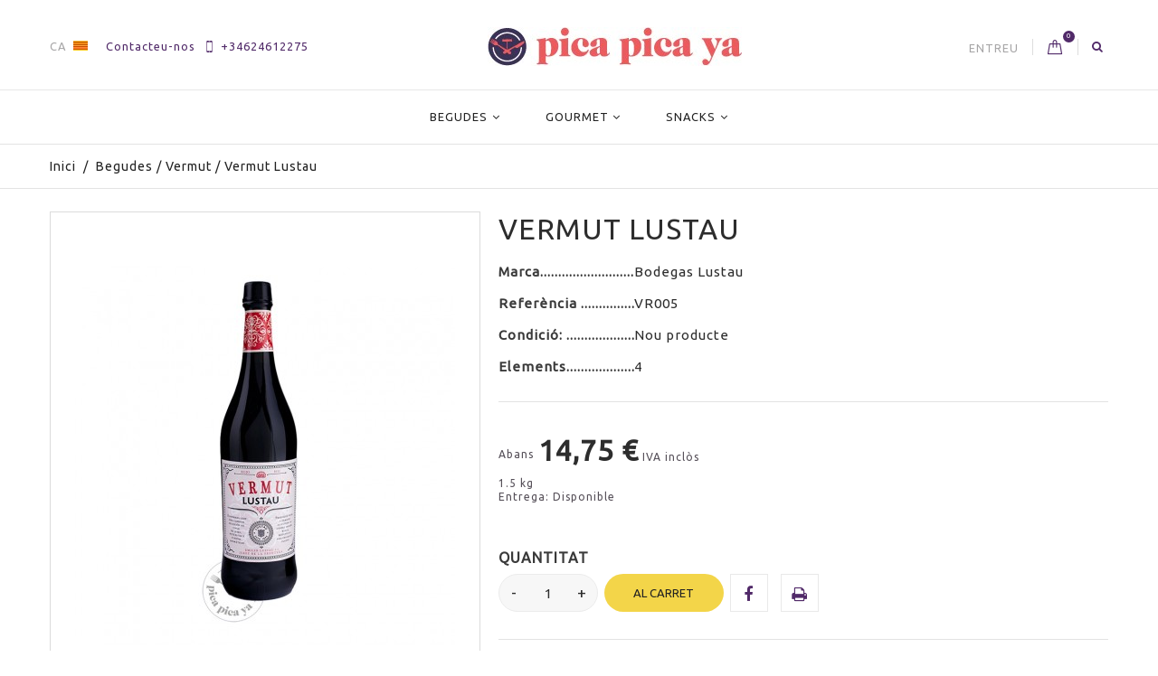

--- FILE ---
content_type: text/html; charset=utf-8
request_url: https://www.picapicaya.com/ca/vermut/300-vermut-lustau-8412325003383.html
body_size: 22962
content:
<!DOCTYPE HTML>
<!--[if lt IE 7]> <html class="no-js lt-ie9 lt-ie8 lt-ie7" lang="ca-es"><![endif]-->
<!--[if IE 7]><html class="no-js lt-ie9 lt-ie8 ie7" lang="ca-es"><![endif]-->
<!--[if IE 8]><html class="no-js lt-ie9 ie8" lang="ca-es"><![endif]-->
<!--[if gt IE 8]> <html class="no-js ie9" lang="ca-es"><![endif]-->
<html lang="ca-es">
	<head>
		<meta charset="utf-8" />
		<title>Compra Vermut Lustau a PicaYa</title>
					<meta name="description" content="Seguint una recepta de la casa, els vins de Lustau, el donzell, la genciana, el coriandre i la taronja, enriqueixen la personalitat" />
							<meta name="keywords" content="vermut lustau,vermut,bodegas lustau,barcelona,comprar,preu,ampolla,comprar vi,botiga de vi,botiga gourmet" />
				<meta name="generator" content="PrestaShop" />
		<meta name="robots" content="index,follow" />
		<meta name="viewport" content="width=device-width, minimum-scale=0.25, maximum-scale=1.6, initial-scale=1.0" />
		<meta name="apple-mobile-web-app-capable" content="yes" />
		<link rel="icon" type="image/vnd.microsoft.icon" href="/img/favicon.ico?1646248347" />
		<link rel="shortcut icon" type="image/x-icon" href="/img/favicon.ico?1646248347" />

<!-- Google Tag Manager -->
<script>(function(w,d,s,l,i){w[l]=w[l]||[];w[l].push({'gtm.start':
new Date().getTime(),event:'gtm.js'});var f=d.getElementsByTagName(s)[0],
j=d.createElement(s),dl=l!='dataLayer'?'&l='+l:'';j.async=true;j.src=
'https://www.googletagmanager.com/gtm.js?id='+i+dl;f.parentNode.insertBefore(j,f);
})(window,document,'script','dataLayer','GTM-P5V6HJ4');</script>
<!-- End Google Tag Manager -->

									<link rel="stylesheet" href="/themes/cosmetics/css/global.css" type="text/css" media="all" />
							<link rel="stylesheet" href="/themes/cosmetics/css/autoload/custom.css" type="text/css" media="all" />
							<link rel="stylesheet" href="/themes/cosmetics/css/autoload/highdpi.css" type="text/css" media="all" />
							<link rel="stylesheet" href="/themes/cosmetics/css/autoload/responsive-tables.css" type="text/css" media="all" />
							<link rel="stylesheet" href="/js/jquery/plugins/fancybox/jquery.fancybox.css" type="text/css" media="all" />
							<link rel="stylesheet" href="/themes/cosmetics/css/product.css" type="text/css" media="all" />
							<link rel="stylesheet" href="/themes/cosmetics/css/print.css" type="text/css" media="print" />
							<link rel="stylesheet" href="/js/jquery/plugins/bxslider/jquery.bxslider.css" type="text/css" media="all" />
							<link rel="stylesheet" href="/themes/cosmetics/css/modules/blockbestsellers/blockbestsellers.css" type="text/css" media="all" />
							<link rel="stylesheet" href="/themes/cosmetics/css/modules/blockcart/blockcart.css" type="text/css" media="all" />
							<link rel="stylesheet" href="/themes/cosmetics/css/modules/blockcategories/blockcategories.css" type="text/css" media="all" />
							<link rel="stylesheet" href="/themes/cosmetics/css/modules/blockcurrencies/blockcurrencies.css" type="text/css" media="all" />
							<link rel="stylesheet" href="/themes/cosmetics/css/modules/blocklanguages/blocklanguages.css" type="text/css" media="all" />
							<link rel="stylesheet" href="/themes/cosmetics/css/modules/blockcontact/blockcontact.css" type="text/css" media="all" />
							<link rel="stylesheet" href="/themes/cosmetics/css/modules/blockmyaccountfooter/blockmyaccount.css" type="text/css" media="all" />
							<link rel="stylesheet" href="/themes/cosmetics/css/modules/blocknewproducts/blocknewproducts.css" type="text/css" media="all" />
							<link rel="stylesheet" href="/themes/cosmetics/css/modules/blocksearch/blocksearch.css" type="text/css" media="all" />
							<link rel="stylesheet" href="/js/jquery/plugins/autocomplete/jquery.autocomplete.css" type="text/css" media="all" />
							<link rel="stylesheet" href="/themes/cosmetics/css/product_list.css" type="text/css" media="all" />
							<link rel="stylesheet" href="/themes/cosmetics/css/modules/blockspecials/blockspecials.css" type="text/css" media="all" />
							<link rel="stylesheet" href="/themes/cosmetics/css/modules/blocktags/blocktags.css" type="text/css" media="all" />
							<link rel="stylesheet" href="/themes/cosmetics/css/modules/blocktopmenu/css/blocktopmenu.css" type="text/css" media="all" />
							<link rel="stylesheet" href="/themes/cosmetics/css/modules/blocktopmenu/css/superfish-modified.css" type="text/css" media="all" />
							<link rel="stylesheet" href="/themes/cosmetics/css/modules/blockuserinfo/blockuserinfo.css" type="text/css" media="all" />
							<link rel="stylesheet" href="/themes/cosmetics/css/modules/blockviewed/blockviewed.css" type="text/css" media="all" />
							<link rel="stylesheet" href="/themes/cosmetics/css/modules/themeconfigurator/css/hooks.css" type="text/css" media="all" />
							<link rel="stylesheet" href="/themes/cosmetics/css/modules/themeconfigurator/css/font7.css" type="text/css" media="all" />
							<link rel="stylesheet" href="/themes/cosmetics/css/modules/productscategory/css/productscategory.css" type="text/css" media="all" />
							<link rel="stylesheet" href="/themes/cosmetics/css/modules/mailalerts/mailalerts.css" type="text/css" media="all" />
							<link rel="stylesheet" href="/themes/cosmetics/css/modules/htmlbanners5/views/css/front.css" type="text/css" media="all" />
							<link rel="stylesheet" href="/themes/cosmetics/css/modules/advancedeucompliance/views/css/aeuc_front.css" type="text/css" media="all" />
							<link rel="stylesheet" href="/themes/cosmetics/css/modules/htmlbanners9/views/css/front.css" type="text/css" media="all" />
							<link rel="stylesheet" href="/themes/cosmetics/css/modules/htmlbanners1/views/css/front.css" type="text/css" media="all" />
							<link rel="stylesheet" href="/themes/cosmetics/css/modules/customblocknewsletter/views/css/customblocknewsletter.css" type="text/css" media="all" />
							<link rel="stylesheet" href="/modules/paypal/views/css/paypal.css" type="text/css" media="all" />
							<link rel="stylesheet" href="/modules/obsretarget/views/css/banner.css" type="text/css" media="all" />
							<link rel="stylesheet" href="/modules/lgcookieslaw/views/css/front.css" type="text/css" media="all" />
							<link rel="stylesheet" href="/modules/lgcookieslaw/views/css/lgcookieslaw.css" type="text/css" media="all" />
										<script type="text/javascript">
var CUSTOMIZE_TEXTFIELD = 1;
var FancyboxI18nClose = 'Tancar';
var FancyboxI18nNext = 'Seg&uuml;ent';
var FancyboxI18nPrev = 'Anterior';
var PS_CATALOG_MODE = false;
var ajax_allowed = true;
var ajaxsearch = true;
var allowBuyWhenOutOfStock = false;
var attribute_anchor_separator = '-';
var attributesCombinations = [];
var availableLaterValue = '';
var availableNowValue = '';
var baseDir = 'https://www.picapicaya.com/';
var baseUri = 'https://www.picapicaya.com/';
var blocksearch_type = 'top';
var contentOnly = false;
var currency = {"id":1,"name":"Euro","iso_code":"EUR","iso_code_num":"978","sign":"\u20ac","blank":"1","conversion_rate":"1.000000","deleted":"0","format":"2","decimals":"1","active":"1","prefix":"","suffix":" \u20ac","id_shop_list":null,"force_id":false};
var currencyBlank = 1;
var currencyFormat = 2;
var currencyRate = 1;
var currencySign = '€';
var currentDate = '2026-01-19 01:56:05';
var customerGroupWithoutTax = false;
var customizationFields = false;
var customizationId = null;
var customizationIdMessage = 'Personalització núm.';
var default_eco_tax = 0;
var delete_txt = 'Esborrar';
var displayList = false;
var displayPrice = 0;
var doesntExist = 'El producte no existeix en aquest model. Si us plau, esculliu-ne un altre.';
var doesntExistNoMore = 'Aquest producte ja no està en estoc';
var doesntExistNoMoreBut = 'amb aquestes propietats, però està disponible amb d\'altres';
var ecotaxTax_rate = 0;
var fieldRequired = 'Si us plau, empleneu tots els camps obligatoris, i després guardeu la personalització';
var freeProductTranslation = 'De franc!';
var freeShippingTranslation = 'Lliurament de franc!';
var generated_date = 1768784165;
var groupReduction = 0;
var hasDeliveryAddress = false;
var highDPI = false;
var idDefaultImage = 493;
var id_lang = 2;
var id_product = 300;
var img_dir = 'https://www.picapicaya.com/themes/cosmetics/img/';
var img_prod_dir = 'https://www.picapicaya.com/img/p/';
var img_ps_dir = 'https://www.picapicaya.com/img/';
var instantsearch = true;
var isGuest = 0;
var isLogged = 0;
var isMobile = false;
var jqZoomEnabled = false;
var lgcookieslaw_block = false;
var lgcookieslaw_cookie_name = '__lglaw';
var lgcookieslaw_position = '1';
var lgcookieslaw_reload = false;
var lgcookieslaw_session_time = '31536000';
var maxQuantityToAllowDisplayOfLastQuantityMessage = 2;
var minimalQuantity = 1;
var noTaxForThisProduct = false;
var oosHookJsCodeFunctions = [];
var page_name = 'product';
var placeholder_problocknewsletter = 'Enter your e-mail';
var priceDisplayMethod = 0;
var priceDisplayPrecision = 2;
var productAvailableForOrder = true;
var productBasePriceTaxExcl = 12.190083;
var productBasePriceTaxExcluded = 12.190083;
var productBasePriceTaxIncl = 14.75;
var productHasAttributes = false;
var productPrice = 14.75;
var productPriceTaxExcluded = 12.190083;
var productPriceTaxIncluded = 14.75;
var productPriceWithoutReduction = 14.75;
var productReference = 'VR005';
var productShowPrice = true;
var productUnitPriceRatio = 0;
var product_fileButtonHtml = 'Escolliu un fitxer';
var product_fileDefaultHtml = 'cap fitxer seleccionat';
var product_specific_price = [];
var quantitiesDisplayAllowed = true;
var quantityAvailable = 4;
var quickView = true;
var reduction_percent = 0;
var reduction_price = 0;
var removingLinkText = 'eliminar aquest producte del meu carret';
var roundMode = 2;
var search_url = 'https://www.picapicaya.com/ca/search';
var specific_currency = false;
var specific_price = 0;
var static_token = '16cd5eba6ddd0645cda60a4152079d9f';
var stock_management = 1;
var taxRate = 21;
var toBeDetermined = 'Per a determinar';
var token = '16cd5eba6ddd0645cda60a4152079d9f';
var uploading_in_progress = 'Càrrega en curs, si us plau, espereu ...';
var usingSecureMode = true;
</script>

						<script type="text/javascript" src="/js/jquery/jquery-1.11.0.min.js"></script>
						<script type="text/javascript" src="/js/jquery/jquery-migrate-1.2.1.min.js"></script>
						<script type="text/javascript" src="/js/jquery/plugins/jquery.easing.js"></script>
						<script type="text/javascript" src="/js/tools.js"></script>
						<script type="text/javascript" src="/themes/cosmetics/js/global.js"></script>
						<script type="text/javascript" src="/themes/cosmetics/js/autoload/10-bootstrap.min.js"></script>
						<script type="text/javascript" src="/themes/cosmetics/js/autoload/15-jquery.total-storage.min.js"></script>
						<script type="text/javascript" src="/themes/cosmetics/js/autoload/15-jquery.uniform-modified.js"></script>
						<script type="text/javascript" src="/themes/cosmetics/js/autoload/carousels.js"></script>
						<script type="text/javascript" src="/themes/cosmetics/js/autoload/custom.js"></script>
						<script type="text/javascript" src="/themes/cosmetics/js/autoload/owl.carousel.js"></script>
						<script type="text/javascript" src="/themes/cosmetics/js/autoload/wow.min.js"></script>
						<script type="text/javascript" src="/js/jquery/plugins/fancybox/jquery.fancybox.js"></script>
						<script type="text/javascript" src="/themes/cosmetics/js/products-comparison.js"></script>
						<script type="text/javascript" src="/js/jquery/plugins/jquery.idTabs.js"></script>
						<script type="text/javascript" src="/js/jquery/plugins/jquery.scrollTo.js"></script>
						<script type="text/javascript" src="/js/jquery/plugins/jquery.serialScroll.js"></script>
						<script type="text/javascript" src="/js/jquery/plugins/bxslider/jquery.bxslider.js"></script>
						<script type="text/javascript" src="/themes/cosmetics/js/product.js"></script>
						<script type="text/javascript" src="/themes/cosmetics/js/modules/blockcart/ajax-cart.js"></script>
						<script type="text/javascript" src="/themes/cosmetics/js/tools/treeManagement.js"></script>
						<script type="text/javascript" src="/js/jquery/plugins/autocomplete/jquery.autocomplete.js"></script>
						<script type="text/javascript" src="/themes/cosmetics/js/modules/blocksearch/blocksearch.js"></script>
						<script type="text/javascript" src="/themes/cosmetics/js/modules/blocktopmenu/js/hoverIntent.js"></script>
						<script type="text/javascript" src="/themes/cosmetics/js/modules/blocktopmenu/js/superfish-modified.js"></script>
						<script type="text/javascript" src="/themes/cosmetics/js/modules/blocktopmenu/js/blocktopmenu.js"></script>
						<script type="text/javascript" src="/themes/cosmetics/js/modules/productscategory/js/productscategory.js"></script>
						<script type="text/javascript" src="/themes/cosmetics/js/modules/mailalerts/mailalerts.js"></script>
						<script type="text/javascript" src="/themes/cosmetics/js/modules/htmlbanners5/views/js/front.js"></script>
						<script type="text/javascript" src="/themes/cosmetics/js/modules/htmlbanners9/views/js/front.js"></script>
						<script type="text/javascript" src="/themes/cosmetics/js/modules/htmlbanners1/views/js/front.js"></script>
						<script type="text/javascript" src="/modules/obsretarget/views/js/front.js"></script>
						<script type="text/javascript" src="/modules/lgcookieslaw/views/js/front.js"></script>
							<script type="text/javascript">/*
* 2007-2018 PrestaShop
*
* NOTICE OF LICENSE
*
* This source file is subject to the Academic Free License (AFL 3.0)
* that is bundled with this package in the file LICENSE.txt.
* It is also available through the world-wide-web at this URL:
* http://opensource.org/licenses/afl-3.0.php
* If you did not receive a copy of the license and are unable to
* obtain it through the world-wide-web, please send an email
* to license@prestashop.com so we can send you a copy immediately.
*
* DISCLAIMER
*
* Do not edit or add to this file if you wish to upgrade PrestaShop to newer
* versions in the future. If you wish to customize PrestaShop for your
* needs please refer to http://www.prestashop.com for more information.
*
*  @author    PrestaShop SA <contact@prestashop.com>
*  @copyright 2007-2018 PrestaShop SA
*  @license   http://opensource.org/licenses/afl-3.0.php  Academic Free License (AFL 3.0)
*  International Registered Trademark & Property of PrestaShop SA
*/



function updateFormDatas()
{
	var nb = $('#quantity_wanted').val();
	var id = $('#idCombination').val();

	$('.paypal_payment_form input[name=quantity]').val(nb);
	$('.paypal_payment_form input[name=id_p_attr]').val(id);
}
	
$(document).ready( function() {

	if($('#in_context_checkout_enabled').val() != 1)
	{
		$('#payment_paypal_express_checkout').click(function() {
			$('#paypal_payment_form_cart').submit();
			return false;
		});
	}


	var jquery_version = $.fn.jquery.split('.');
	if(jquery_version[0]>=1 && jquery_version[1] >= 7)
	{
		$('body').on('submit',".paypal_payment_form", function () {
			updateFormDatas();
		});
	}
	else {
		$('.paypal_payment_form').live('submit', function () {
			updateFormDatas();
		});
	}

	function displayExpressCheckoutShortcut() {
		var id_product = $('input[name="id_product"]').val();
		var id_product_attribute = $('input[name="id_product_attribute"]').val();
		$.ajax({
			type: "GET",
			url: baseDir+'/modules/paypal/express_checkout/ajax.php',
			data: { get_qty: "1", id_product: id_product, id_product_attribute: id_product_attribute },
			cache: false,
			success: function(result) {
				if (result == '1') {
					$('#container_express_checkout').slideDown();
				} else {
					$('#container_express_checkout').slideUp();
				}
				return true;
			}
		});
	}

	$('select[name^="group_"]').change(function () {
		setTimeout(function(){displayExpressCheckoutShortcut()}, 500);
	});

	$('.color_pick').click(function () {
		setTimeout(function(){displayExpressCheckoutShortcut()}, 500);
	});

	if($('body#product').length > 0)
		setTimeout(function(){displayExpressCheckoutShortcut()}, 500);
	
	
	

	var modulePath = 'modules/paypal';
	var subFolder = '/integral_evolution';
	
			var baseDirPP = baseDir.replace('http:', 'https:');
		
	var fullPath = baseDirPP + modulePath + subFolder;
	var confirmTimer = false;
		
	if ($('form[target="hss_iframe"]').length == 0) {
		if ($('select[name^="group_"]').length > 0)
			displayExpressCheckoutShortcut();
		return false;
	} else {
		checkOrder();
	}

	function checkOrder() {
		if(confirmTimer == false)
			confirmTimer = setInterval(getOrdersCount, 1000);
	}

	});


</script>
		<link href="https://fonts.googleapis.com/css?family=Open+Sans:400,400i,600,700&amp;subset=cyrillic,cyrillic-ext,greek,greek-ext,latin-ext,vietnamese" rel="stylesheet">
		<!--[if IE 8]>
		<script src="https://oss.maxcdn.com/libs/html5shiv/3.7.0/html5shiv.js"></script>
		<script src="https://oss.maxcdn.com/libs/respond.js/1.3.0/respond.min.js"></script>
		<![endif]-->
	</head>
	<body id="product" class="product product-300 product-vermut-lustau category-36 category-vermut hide-left-column hide-right-column lang_ca -is-not-index">

					<div id="page">
				<header id="header" class="header clearfix">
																										<div class="header__nav nav">
							<div class="container -responsive">
								<div class="row">
									<nav class="header__nav__box clearfix">
										<div id="header_logo" class="header__logo hidden-xs">
											<a href="https://www.picapicaya.com/" title="Pica Pica Ya">
												<img class="header__logo__img img-responsive" src="https://www.picapicaya.com/img/picapicayacom-logo-1646245476.jpg" alt="Pica Pica Ya" width="281" height="43"/>
											</a>
										</div>
									<!-- Block languages module -->
	<div id="languages-block-top" class="header__languages">
														<div class="current">
					
					
					<span>
						ca
					</span>
					<img src="https://www.picapicaya.com/img/l/2.jpg" alt="ca" />
				</div>
																	<div class="drop-menu languages-block_ul toogle_content">
			<ul id="first-languages" class="drop-menu-inner">
									<li >
																								<a href="https://www.picapicaya.com/en/vermouth/300-vermouth-lustau-8412325003383.html" title="English (English)" rel="alternate" hreflang="en">
																		<span>English</span>
											</a>
										</li>
									<li class="selected">
												<span>Català</span>
										</li>
									<li >
																								<a href="https://www.picapicaya.com/es/vermut/300-vermut-lustau-8412325003383.html" title="Español (Spanish)" rel="alternate" hreflang="es">
																		<span>Español</span>
											</a>
										</li>
									<li >
																								<a href="https://www.picapicaya.com/fr/vermouth/300-vermouth-lustau-8412325003383.html" title="Français (French)" rel="alternate" hreflang="fr">
																		<span>Français</span>
											</a>
										</li>
							</ul>
		</div>
	</div>
<!-- /Block languages module -->

<div class="header__contact">
	<div class="header__contact__toggle-btn icon-phone current"></div>
	<div class="header__contact__list js-header__contact__list toogle_content">
		<ul class="header__contact__inner">
		<li id="contact-link" class="header__contact__item">
			<a href="https://www.picapicaya.com/ca/contact-us" title="Contacteu-nos">Contacteu-nos</a>
		</li>
					<li class="shop-phone header__contact__item">
				<i class="font-telephone"></i>+34624612275
			</li>
				
		</ul>
	</div>
</div>
<!-- Block search module TOP -->
<div class="header__search pull-right">
	<a class="js-open-search open-search icon-search" href="#search_block_top" title="Cerca de productes"></a>
	<div style="display: none;">
	<div id="search_block_top" class="table-box">
		<div class="table-cell">
			<h4 class="header__search__title">Cercar</h4>
			<form id="searchbox" class="header__search__wrap" method="get" action="//www.picapicaya.com/ca/search" >
				<input type="hidden" name="controller" value="search" />
				<input type="hidden" name="orderby" value="position" />
				<input type="hidden" name="orderway" value="desc" />
				<input class="search_query header__search__text" type="text" id="search_query_top" name="search_query" placeholder="Cerca..." value="" />
				<button type="submit" name="submit_search" class="header__search__btn icon-search">
				</button>
			</form>
		</div>
	</div>
	</div>
</div>
<!-- /Block search module TOP --><!-- MODULE Block cart -->
<div class="header__cart pull-right ">
	<div class="shopping_cart">
		<a class="shopping_cart__link font-bag" href="https://www.picapicaya.com/ca/order" title="Veure el meu carret" rel="nofollow">
			
			<span class="ajax_cart_quantity unvisible">0</span>
			
			
			
			
					</a>
					<div class="cart_block exclusive">
				<div class="block_content container -responsive">
					<!-- block list of products -->
					<div class="cart_block_list">
												<p class="cart_block_no_products">
							No hi ha productes
						</p>
																		<div class="cart-prices">
							<div class="cart-prices-line first-line">
								<div class="price cart_block_shipping_cost ajax_cart_shipping_cost unvisible">
																			 Per a determinar																	</div>
								<div class="cart-prices-line__title unvisible">
									Lliurament
								</div>
							</div>
																					<div class="cart-prices-line last-line">
								<div class="price cart_block_total ajax_block_cart_total">0,00 €</div>
								<div class="cart-prices-line__title">Total
																</div>
							</div>
						</div>
						<p class="cart-buttons">
							<a id="button_order_cart" class="btn checkout" href="https://www.picapicaya.com/ca/order" title="Ho compro" rel="nofollow">
								Ho compro
							</a>
						</p>
					</div>
				</div>
			</div><!-- .cart_block -->
			</div>
</div>


<!-- /MODULE Block cart -->
<!-- Block user information module NAV  -->
<div class="header_user_info">
	<div class="header_user_info__toggle-btn font-profile current"></div>
	<div class="header_user_info__list js-header_user_info__list toogle_content">
		<div class="header_user_info__inner">
							<a class="login" href="https://www.picapicaya.com/ca/my-account" rel="nofollow" title="Entreu al vostre compte de client">
					Entreu
				</a>
					</div>
	</div>
</div>
<!-- /Block usmodule NAV -->
</nav>
								</div>
							</div>
						</div>
										<div class="header__main-panel">
						<div class="container -responsive">
							<div class="row">
								<div class="header__main-panel__wrapper clearfix">
										<!-- Menu -->
	<div id="block_top_menu" class="sf-contener clearfix col-xs-12">
		<div class="cat-title icon-bars"></div>
		<div class="sf-menu-wrapper">
			<ul class="sf-menu clearfix menu-content">
				<li><a href="https://www.picapicaya.com/ca/35-begudes" title="Begudes">Begudes</a><ul><li><a href="https://www.picapicaya.com/ca/10-destillats" title="Destil·lats">Destil·lats</a><ul><li><a href="https://www.picapicaya.com/ca/22-rom" title="Rom">Rom</a></li><li><a href="https://www.picapicaya.com/ca/23-vodka" title="Vodka">Vodka</a></li><li><a href="https://www.picapicaya.com/ca/24-ginebra" title="Ginebra">Ginebra</a></li><li><a href="https://www.picapicaya.com/ca/25-whisky" title="Whisky">Whisky</a></li><li><a href="https://www.picapicaya.com/ca/26-tequila-i-mezcal" title="Tequila i Mezcal">Tequila i Mezcal</a></li><li><a href="https://www.picapicaya.com/ca/28-brandi-i-cognac" title="Brandi i Cognac">Brandi i Cognac</a></li><li><a href="https://www.picapicaya.com/ca/27-altres-licors" title="Altres licors">Altres licors</a></li></ul></li><li><a href="https://www.picapicaya.com/ca/11-vins-i-escumosos" title="Vins i escumosos">Vins i escumosos</a><ul><li><a href="https://www.picapicaya.com/ca/29-vi-negre" title="Vi negre">Vi negre</a></li><li><a href="https://www.picapicaya.com/ca/30-vin-blanc" title="Vin blanc">Vin blanc</a></li><li><a href="https://www.picapicaya.com/ca/31-vi-rosat" title="Vi rosat">Vi rosat</a></li><li><a href="https://www.picapicaya.com/ca/38-vi-generos" title="Vi generós">Vi generós</a></li><li><a href="https://www.picapicaya.com/ca/32-escumosos" title="Escumosos">Escumosos</a></li><li><a href="https://www.picapicaya.com/ca/43-magnums" title="Magnums">Magnums</a></li></ul></li><li><a href="https://www.picapicaya.com/ca/17-begudes-fredes" title="Begudes fredes">Begudes fredes</a></li><li><a href="https://www.picapicaya.com/ca/36-vermut" title="Vermut">Vermut</a></li><li><a href="https://www.picapicaya.com/ca/45-toniques-i-refrescs" title="Tòniques i Refrescs">Tòniques i Refrescs</a></li></ul></li><li><a href="https://www.picapicaya.com/ca/12-gourmet" title="Gourmet">Gourmet</a><ul><li><a href="https://www.picapicaya.com/ca/16-conserves-del-mar" title="Conserves del mar">Conserves del mar</a></li><li><a href="https://www.picapicaya.com/ca/14-conserves-vegetals" title="Conserves vegetals">Conserves vegetals</a></li><li><a href="https://www.picapicaya.com/ca/13-embotits-i-foies" title="Embotits i foies">Embotits i foies</a></li><li><a href="https://www.picapicaya.com/ca/37-formatges" title="Formatges">Formatges</a></li><li><a href="https://www.picapicaya.com/ca/15-dolcos-i-gelats" title="Dolços i gelats">Dolços i gelats</a></li><li><a href="https://www.picapicaya.com/ca/20-olis-i-vinagres" title="Olis i vinagres">Olis i vinagres</a></li><li><a href="https://www.picapicaya.com/ca/21-pastes-i-arrossos" title="Pastes i arrossos">Pastes i arrossos</a></li><li><a href="https://www.picapicaya.com/ca/33-fruits-secs" title="Fruits secs">Fruits secs</a></li></ul></li><li><a href="https://www.picapicaya.com/ca/34-snacks" title="Snacks">Snacks</a><ul><li><a href="https://www.picapicaya.com/ca/41-olives" title="Olives">Olives</a></li><li><a href="https://www.picapicaya.com/ca/42-xips" title="Xips">Xips</a></li></ul></li>
							</ul>
		</div>
	</div>
	<!--/ Menu -->
<!-- MODULE Block cart -->
<div class="header__cart pull-right ">
	<div class="shopping_cart">
		<a class="shopping_cart__link font-bag" href="https://www.picapicaya.com/ca/order" title="Veure el meu carret" rel="nofollow">
			
			<span class="ajax_cart_quantity unvisible">0</span>
			
			
			
			
					</a>
					<div class="cart_block exclusive">
				<div class="block_content container -responsive">
					<!-- block list of products -->
					<div class="cart_block_list">
												<p class="cart_block_no_products">
							No hi ha productes
						</p>
																		<div class="cart-prices">
							<div class="cart-prices-line first-line">
								<div class="price cart_block_shipping_cost ajax_cart_shipping_cost unvisible">
																			 Per a determinar																	</div>
								<div class="cart-prices-line__title unvisible">
									Lliurament
								</div>
							</div>
																					<div class="cart-prices-line last-line">
								<div class="price cart_block_total ajax_block_cart_total">0,00 €</div>
								<div class="cart-prices-line__title">Total
																</div>
							</div>
						</div>
						<p class="cart-buttons">
							<a id="button_order_cart" class="btn checkout" href="https://www.picapicaya.com/ca/order" title="Ho compro" rel="nofollow">
								Ho compro
							</a>
						</p>
					</div>
				</div>
			</div><!-- .cart_block -->
			</div>
</div>

	<div id="layer_cart">
		<div class="clearfix">
			<div class="layer_cart_product col-xs-12 col-md-6">
				<span class="cross" title="Tancar la finestra"></span>
				<div class="product-image-container layer_cart_img">
				</div>
			</div>
			<div class="layer_cart_cart col-xs-12 col-md-6">
				<span id="layer_cart_product_title"></span>
				
				<div class="layer_cart_row">
					<strong>Quantitat</strong>
					<span id="layer_cart_product_quantity"></span>
				</div>
				<div class="layer_cart_row">
					<strong>Total</strong>
					<span id="layer_cart_product_price"></span>
				</div>
				<div class="layer_cart_row">
					<strong>
						Total productes
											</strong>
					<span class="ajax_block_products_total">
											</span>
				</div>
								<div class="layer_cart_row">
					<strong class=" unvisible">
						Total lliurament&nbsp;					</strong>
					<span class="ajax_cart_shipping_cost unvisible">
													 Per a determinar											</span>
				</div>
								<div class="layer_cart_row">
					<strong>
						Total
											</strong>
					<span class="ajax_block_cart_total">
											</span>
				</div>
				<div class="button-container clearfix">
					<span class="continue btn small" title="Seguir comprant">
						Seguir comprant
					</span>
					<a class="checkout btn small btn_skine-one" href="https://www.picapicaya.com/ca/order" title="Passar per caixa" rel="nofollow">
						Pagar
					</a>
				</div>
			</div>
		</div>
		
	</div> <!-- #layer_cart -->
	<div class="layer_cart_overlay"></div>

<!-- /MODULE Block cart -->

<script>

window.onload = function(){
	showBannerCampaign(false);
};

function startCounterCampaign(calcEndDate) {	
	serverTimeCampaign = 1768784165;	
	if(calcEndDate){			
		endTimeCampaign = serverTimeCampaign + parseInt(discountActive) * 60;	
	}else{
		endTimeCampaign = $('#endTimeCampaign').val();	
	}
	
	updateCounterCampaign();
}

function updateCounterCampaign() {	
	timeLeftCampaign = endTimeCampaign-serverTimeCampaign;

	while(timeLeftCampaign<0){
		timeLeftCampaign=0;
		document.getElementById('obsretarget_banner_fixed').style.display = "none";
	}
		
	$('#shownEndTimeCampaign').html(parseSecsToHMSCampaign(timeLeftCampaign));
		
	serverTimeCampaign+=1;
	setTimeout("updateCounterCampaign()", 1000);
}

function showBannerCampaign(calcEndDate) {	
	if($('#discountCode').val() != '') {			
		document.getElementById("obsretarget_banner_fixed").style.display = "block";
			}						
}

var email = '';
var emailCustomer = '';
var discountCode = '';
var voucherActive = '0';
var validate_email_voucher_msg_1 = "Para utilizar el código";
var validate_email_voucher_msg_2 = "es necesario estar conectado o registrado con el siguiente correo electrónico";
var voucher_with_amount_text = "de descuento";
var voucher_with_free_shipping_text = "y envío gratis";
</script>
	
	
<div id="obsretarget_banner_fixed" style="display:none">	
	<div id="obsretarget_banner_content">
		<div class="banner_discount">						
				Tu cupón de 
				<span class="banner_reduction_percent" id="reductionPercent">
					
				</span> 
				<span id="banner_discount_text"> </span> 	
				<span id="banner_free_shipping"></span>
				<span class="banner_discount_code" id="voucher"></span>
				
				<span class="banner_footer">
								</span>			            					
		</div>
		<input type="hidden" name="discountCode" id=discountCode value="" autocomplete="off"/>																
		<input type="hidden" name="endTimeCampaign" id="endTimeCampaign" value="0" autocomplete="off"/>				
	</div>
</div>									<div class="header__logo-mobile hidden-sm hidden-md hidden-lg">
										<a href="https://www.picapicaya.com/" title="Pica Pica Ya">
											<img class="header__logo__img img-responsive" src="https://www.picapicaya.com/img/picapicayacom-logo-1646245476.jpg" alt="Pica Pica Ya" width="281" height="43"/>
										</a>
									</div>
								</div>
							</div>
						</div>
					</div>
				</header>
			<div class="columns-container">
												
<!-- Breadcrumb -->
<div class="breadcrumb clearfix">
	<div class="container -responsive">
		<a class="home" href="https://www.picapicaya.com/" title="Tornar a l&#039;inici">Inici</a>
					
															<span class="navigation-pipe">/</span>
							<span class="navigation_page"><span itemscope itemtype="http://data-vocabulary.org/Breadcrumb"><a itemprop="url" href="https://www.picapicaya.com/ca/35-begudes" title="Begudes" ><span itemprop="title">Begudes</span></a></span><span class="navigation-pipe">/</span><span itemscope itemtype="http://data-vocabulary.org/Breadcrumb"><a itemprop="url" href="https://www.picapicaya.com/ca/36-vermut" title="Vermut" ><span itemprop="title">Vermut</span></a></span><span class="navigation-pipe">/</span>Vermut Lustau</span>
						</div>
</div>
<!-- /Breadcrumb -->

								<div id="columns" class="container -responsive">
					
															<div class="row">
																		<div id="center_column" class="center_column col-xs-12 col-sm-12">
	


							<div itemscope itemtype="https://schema.org/Product">
	<meta itemprop="url" content="https://www.picapicaya.com/ca/vermut/300-vermut-lustau-8412325003383.html">
	<div class="primary_block row">
					
								<!-- left infos-->
		<div class="pb-left-column col-xs-12 col-sm-5">
			<!-- product img-->
			<div id="image-block" class="clearfix">
																	<span id="view_full_size">
													<div class="feature-labels">
																																																																														</div>
																			<img id="bigpic" itemprop="image" src="https://www.picapicaya.com/493-large_default/vermut-lustau.jpg" title="Vermut Lustau" alt="Vermut Lustau" width="420" height="528"/>
															<span class="span_link no-print"></span>
																		</span>
							</div> <!-- end image-block -->
							<!-- thumbnails -->
				<div id="views_block" class="clearfix hidden">
										<div id="thumbs_list">
						<ul id="thumbs_list_frame">
																																																						<li id="thumbnail_493" class="last">
									<a href="https://www.picapicaya.com/493-thickbox_default/vermut-lustau.jpg"	data-fancybox-group="other-views" class="fancybox shown" title="Vermut Lustau">
										<img class="img-responsive" id="thumb_493" src="https://www.picapicaya.com/493-cart_default/vermut-lustau.jpg" alt="Vermut Lustau" title="Vermut Lustau" height="80" width="80" itemprop="image" />
									</a>
								</li>
																			</ul>
					</div> <!-- end thumbs_list -->
									</div> <!-- end views-block -->
				<!-- end thumbnails -->
								</div> <!-- end pb-left-column -->
		<!-- end left infos-->
		<!-- center infos -->
		<div class="pb-center-column col-xs-12 col-sm-7">
						<h1 itemprop="name">Vermut Lustau</h1>
			<div class="js-wrapper-comments"></div>
							<p class="product-manufacturer">
					
					<label>Marca</label>
					<span>Bodegas Lustau</span>
					<meta itemprop="brand" content="Bodegas Lustau" />
				</p>
										<meta itemprop="gtin13" content="8412325003383" />
						<p id="product_reference">
				<label>Refer&egrave;ncia </label>
				<span class="editable" itemprop="sku" content="VR005">VR005</span>
			</p>
						<p id="product_condition">
				<label>Condici&oacute;: </label>
									<link itemprop="itemCondition" href="https://schema.org/NewCondition"/>
					<span class="editable">Nou producte</span>
							</p>
										<!-- number of item in stock -->
				<p id="pQuantityAvailable">
					<label  style="display: none;" id="quantityAvailableTxt">Article</label>
					<label  id="quantityAvailableTxtMultiple">Elements</label>
					<span id="quantityAvailable">4</span>
				</p>
						<!-- availability or doesntExist -->
			<p id="availability_statut" style="display: none;">
				
				<span id="availability_value" class="label label-success"></span>
			</p>
											<p class="warning_inline" id="last_quantities" style="display: none" ><span class="label label-warning">Atenci&oacute;: S&oacute;n els darrers en estoc!</span></p>
						<p id="availability_date" style="display: none;">
				<span id="availability_date_label">Data de disponibilitat:</span>
				<span id="availability_date_value"></span>
			</p>
			<!-- Out of stock hook -->
			<div id="oosHook" style="display: none;">
				
			</div>
					<div class="content_prices clearfix">
													<!-- prices -->
							<div>
								<p id="old_price" class="hidden">
    
    
    
            <span class="aeuc_before_label">
            Abans
        </span>
    
    
    
    
    
    
    
    
    <span id="old_price_display"><span class="price"></span></span></p>
								<p class="our_price_display" itemprop="offers" itemscope itemtype="https://schema.org/Offer"><link itemprop="availability" href="https://schema.org/InStock"/><meta itemprop="url" content="https://www.picapicaya.com/ca/vermut/300-vermut-lustau-8412325003383.html"><span id="our_price_display" class="price" itemprop="price" content="14.75">14,75 €</span><meta itemprop="priceCurrency" content="EUR" />
    
    
    
    
    
            <span class=                        "aeuc_tax_label"
                    >
            IVA incl&ograve;s
        </span>
    
    
    
    
    
    
    </p>
																<p id="reduction_percent"  style="display:none;"><span id="reduction_percent_display"></span></p>
								<p id="reduction_amount"  style="display:none"><span id="reduction_amount_display"></span></p>
							</div> <!-- end prices -->
																											 
						
    
    
    
    
    
    
    
    
    
            <div class="aeuc_weight_label">
            1.5 kg
        </div>
    
    
    
						
    
    
    
    
    
    
    
    
    
    
    
            <div class="aeuc_delivery_label">
            Entrega: Disponible
        </div>
    
					</div> <!-- end content_prices -->
										<!-- add to cart form-->
			<form id="buy_block" action="https://www.picapicaya.com/ca/cart" method="post">
				<!-- hidden datas -->
				<p class="hidden">
					<input type="hidden" name="token" value="16cd5eba6ddd0645cda60a4152079d9f" />
					<input type="hidden" name="id_product" value="300" id="product_page_product_id" />
					<input type="hidden" name="add" value="1" />
					<input type="hidden" name="id_product_attribute" id="idCombination" value="" />
				</p>
				<div class="box-info-product">
					<div class="product_attributes clearfix">
						<!-- minimal quantity wanted -->
						<p id="minimal_quantity_wanted_p" style="display: none;">
							La quantitat m&iacute;nima de comanda per a aquest producte &eacute;s <b id="minimal_quantity_label">1</b>
						</p>
											</div> <!-- end product_attributes -->
				</div> <!-- end box-info-product -->
				<!-- quantity wanted -->
								<div id="quantity_wanted_p">
					<label for="quantity_wanted">Quantitat</label>
					<div class="input-group">
						<input type="text" min="1" name="qty" id="quantity_wanted" class="text" value="1" />
						<a href="#" data-field-qty="qty" class="btn btn-default button-minus product_quantity_down">
							<span><i class="icon-minus"></i></span>
						</a>
						<a href="#" data-field-qty="qty" class="btn btn-default button-plus product_quantity_up">
							<span><i class="icon-plus"></i></span>
						</a>
					</div>
				</div>
								<div class="box-cart-bottom">
					<div>
						<p id="add_to_cart" class="buttons_bottom_block no-print">
							<button type="submit" name="Submit" class="exclusive">
								<span>al carret</span>
							</button>
						</p>
					</div>
				</div> <!-- end box-cart-bottom -->
									<!-- usefull links-->
					<ul id="usefull_link_block" class="clearfix no-print">
						
<li id="left_share_fb">
	<a href="http://www.facebook.com/sharer.php?u=https%3A%2F%2Fwww.picapicaya.com%2Fca%2Fvermut%2F300-vermut-lustau-8412325003383.html&amp;t=Vermut+Lustau" class="_blank">
	
	</a>
</li>						<li class="print">
							<a href="javascript:print();">
								
							</a>
						</li>
																	</ul>
							</form>
											<div id="short_description_block">
											<div id="short_description_content" class="rte align_justify" itemprop="description"><p>Elaborat amb una acurada selecció de vins de Lustau, botànics i plantes aromàtiques.</p></div>
					
											<p class="buttons_bottom_block">
							<a href="javascript:{}" class="button">
								M&eacute;s detalls
							</a>
						</p>
										<!---->
				</div> <!-- end short_description_block -->
					</div>
		<!-- end center infos-->
		
	</div> <!-- end primary_block -->
			<ul class="nav nav-tabs_alternative" data-tabs="tabs" role="tablist">
						<li>
			<a class="data-sheet" href="#tab-data-sheet" data-toggle="tab" title="Especificacions">Especificacions</a>
		</li>
						<li class="active">
			<a class="more-info" href="#tab-more-info" data-toggle="tab" title="M&eacute;s informaci&oacute;">M&eacute;s informaci&oacute;</a>
		</li>
												


	</ul>
	<div class="tab-content">
					<!-- Data sheet -->
			<div id="tab-data-sheet" class="page-product-box tab-pane">
				
				<table class="table-data-sheet">
										<tr class="odd">
												<td class="data-title">Volum</td>
						<td class="data-value">75cl</td>
											</tr>
										<tr class="even">
												<td class="data-title">País</td>
						<td class="data-value">Espanya</td>
											</tr>
									</table>
			</div>
			<!--end Data sheet -->
							<!-- More info -->
			<div id="tab-more-info" class="page-product-box tab-pane active">
				
				<!-- full description -->
				<div  class="rte"><p>Seguint una recepta de la casa, els vins de Lustau, el donzell, la genciana, el coriandre i la taronja, enriqueixen la personalitat d'aquest vermut vermell.</p></div>
			</div>
			<!--end  More info -->
						<!--HOOK_PRODUCT_TAB -->
				


				<!--end HOOK_PRODUCT_TAB -->
				<!-- description & features -->
								</div>
							<section class="page-product-box blockproductscategory">
	<h3 class="headline-section">
		<strong>
							20 altres productes en la mateixa categoria
					</strong>
	</h3>
	<div id="productscategory_list" class="clearfix">
		<div class="js-carousel-productscategory carousel--arrows-skine-one product_list grid clearfix">
					<div class="ajax_block_product col-xs-6 col-sm-4 col-md-3">
				<div class="product-container" itemscope itemtype="https://schema.org/Product">
					<div class="left-block">
						<div class="product-image-container">
							<a class="product_img_link" href="https://www.picapicaya.com/ca/vermut/452-vermut-olave-reserva-especial-8425327100509.html" title="Vermut Olave Reserva Especial" itemprop="url">
																																										<img class="product-item__img replace-2x img-responsive" src="https://www.picapicaya.com/543-home_default/vermut-olave-reserva-especial.jpg" alt="Vermut Olave Reserva Especial" title="Vermut Olave Reserva Especial"  width="253" height="230" itemprop="image" />
							</a>
															<a class="feature-labels" href="https://www.picapicaya.com/ca/vermut/452-vermut-olave-reserva-especial-8425327100509.html">
																																																																																																																																																																																																				</a>
																																							<span class="availability">
																					<span class="label-danger">
												Fora
											</span>
																			</span>
																																																														</div>
												
						<div class="button-container clearfix">
																								<span class="ajax_add_to_cart_button disabled">
										<span>al carret</span>
									</span>
																						
														<a class="quick-view" href="https://www.picapicaya.com/ca/vermut/452-vermut-olave-reserva-especial-8425327100509.html" rel="https://www.picapicaya.com/ca/vermut/452-vermut-olave-reserva-especial-8425327100509.html">
								<span>Vista ràpida</span>
							</a>
														<a class="lnk_view" href="https://www.picapicaya.com/ca/vermut/452-vermut-olave-reserva-especial-8425327100509.html" title="Vista">
								<span>Més</span>
							</a>
						</div>
					</div>
					<div class="right-block">
										
																		<h5 itemprop="name">
														<a class="product-name" href="https://www.picapicaya.com/ca/vermut/452-vermut-olave-reserva-especial-8425327100509.html" title="Vermut Olave Reserva Especial" itemprop="url" >
								Vermut Olave Reserva Especial
							</a>
						</h5>
						<p class="product-desc" itemprop="description">
							
						</p>
													<meta itemprop="brand" content="Olave"/>
																			<meta itemprop="sku" content="VR024" />
																			<meta itemprop="gtin13" content="8425327100509" />
																		<div class="content_price" itemprop="offers" itemtype="http://schema.org/Offer" itemscope>
							<link itemprop="url" href="https://www.picapicaya.com/ca/vermut/452-vermut-olave-reserva-especial-8425327100509.html" />
		                    <meta itemprop="availability" content="https://schema.org/InStock" />
		                   	<meta itemprop="priceCurrency" content="EUR" />
															
								<span itemprop="price" content="5.950413" class="price product-price">
									7,20 €								</span>
																    
    
    
    
    
    
    
    
    
    
    
            <div class="aeuc_delivery_label">
            Entrega: Disponible
        </div>
    
								
								    
    
    
    
    
    
    
    
    
    
    
            <div class="aeuc_delivery_label">
            Entrega: Disponible
        </div>
    
													</div>
											</div>
				</div><!-- .product-container> -->
			</div>
					<div class="ajax_block_product col-xs-6 col-sm-4 col-md-3">
				<div class="product-container" itemscope itemtype="https://schema.org/Product">
					<div class="left-block">
						<div class="product-image-container">
							<a class="product_img_link" href="https://www.picapicaya.com/ca/vermut/449-vermut-bertsolari-8437008054506.html" title="Vermut Bertsolari" itemprop="url">
																																										<img class="product-item__img replace-2x img-responsive" src="https://www.picapicaya.com/560-home_default/vermut-bertsolari.jpg" alt="Vermut Bertsolari" title="Vermut Bertsolari"  width="253" height="230" itemprop="image" />
							</a>
															<a class="feature-labels" href="https://www.picapicaya.com/ca/vermut/449-vermut-bertsolari-8437008054506.html">
																																																																																																																																																																</a>
																																							<span class="availability">
																					<span class="label-danger">
												Fora
											</span>
																			</span>
																																																														</div>
												
						<div class="button-container clearfix">
																								<span class="ajax_add_to_cart_button disabled">
										<span>al carret</span>
									</span>
																						
														<a class="quick-view" href="https://www.picapicaya.com/ca/vermut/449-vermut-bertsolari-8437008054506.html" rel="https://www.picapicaya.com/ca/vermut/449-vermut-bertsolari-8437008054506.html">
								<span>Vista ràpida</span>
							</a>
														<a class="lnk_view" href="https://www.picapicaya.com/ca/vermut/449-vermut-bertsolari-8437008054506.html" title="Vista">
								<span>Més</span>
							</a>
						</div>
					</div>
					<div class="right-block">
										
																		<h5 itemprop="name">
														<a class="product-name" href="https://www.picapicaya.com/ca/vermut/449-vermut-bertsolari-8437008054506.html" title="Vermut Bertsolari" itemprop="url" >
								Vermut Bertsolari
							</a>
						</h5>
						<p class="product-desc" itemprop="description">
							Vermut amb més de 40 botànics, dos d'ells secrets.
						</p>
													<meta itemprop="brand" content="I Tant Vins"/>
																			<meta itemprop="sku" content="VR022" />
																			<meta itemprop="gtin13" content="8437008054506" />
																		<div class="content_price" itemprop="offers" itemtype="http://schema.org/Offer" itemscope>
							<link itemprop="url" href="https://www.picapicaya.com/ca/vermut/449-vermut-bertsolari-8437008054506.html" />
		                    <meta itemprop="availability" content="https://schema.org/InStock" />
		                   	<meta itemprop="priceCurrency" content="EUR" />
															
								<span itemprop="price" content="8.140496" class="price product-price">
									9,85 €								</span>
																    
    
    
    
    
    
    
    
    
    
    
            <div class="aeuc_delivery_label">
            Entrega: Disponible
        </div>
    
								
								    
    
    
    
    
    
    
    
    
    
    
            <div class="aeuc_delivery_label">
            Entrega: Disponible
        </div>
    
													</div>
											</div>
				</div><!-- .product-container> -->
			</div>
					<div class="ajax_block_product col-xs-6 col-sm-4 col-md-3">
				<div class="product-container" itemscope itemtype="https://schema.org/Product">
					<div class="left-block">
						<div class="product-image-container">
							<a class="product_img_link" href="https://www.picapicaya.com/ca/vermut/424-vermut-mussugorri-8414606965250.html" title="Vermut Mussugorri" itemprop="url">
																																										<img class="product-item__img replace-2x img-responsive" src="https://www.picapicaya.com/1098-home_default/vermut-mussugorri.jpg" alt="Vermut Mussugorri" title="Vermut Mussugorri"  width="253" height="230" itemprop="image" />
							</a>
															<a class="feature-labels" href="https://www.picapicaya.com/ca/vermut/424-vermut-mussugorri-8414606965250.html">
																																																																																																																																																																</a>
																																																																											</div>
												
						<div class="button-container clearfix">
																																	<a class="ajax_add_to_cart_button" href="https://www.picapicaya.com/ca/cart?add=1&amp;id_product=424&amp;token=16cd5eba6ddd0645cda60a4152079d9f" rel="nofollow" title="al carret" data-id-product-attribute="0" data-id-product="424" data-minimal_quantity="1">
										<span>al carret</span>
									</a>
																						
														<a class="quick-view" href="https://www.picapicaya.com/ca/vermut/424-vermut-mussugorri-8414606965250.html" rel="https://www.picapicaya.com/ca/vermut/424-vermut-mussugorri-8414606965250.html">
								<span>Vista ràpida</span>
							</a>
														<a class="lnk_view" href="https://www.picapicaya.com/ca/vermut/424-vermut-mussugorri-8414606965250.html" title="Vista">
								<span>Més</span>
							</a>
						</div>
					</div>
					<div class="right-block">
										
																		<h5 itemprop="name">
														<a class="product-name" href="https://www.picapicaya.com/ca/vermut/424-vermut-mussugorri-8414606965250.html" title="Vermut Mussugorri" itemprop="url" >
								Vermut Mussugorri
							</a>
						</h5>
						<p class="product-desc" itemprop="description">
							Elaborat segons la fórmula tradicional amb vi, sucre i 30 botànics.
						</p>
													<meta itemprop="brand" content="Celler Manyé i Fortuny"/>
																			<meta itemprop="sku" content="VR021" />
																			<meta itemprop="gtin13" content="8414606965250" />
																		<div class="content_price" itemprop="offers" itemtype="http://schema.org/Offer" itemscope>
							<link itemprop="url" href="https://www.picapicaya.com/ca/vermut/424-vermut-mussugorri-8414606965250.html" />
		                    <meta itemprop="availability" content="https://schema.org/InStock" />
		                   	<meta itemprop="priceCurrency" content="EUR" />
															
								<span itemprop="price" content="8.05785" class="price product-price">
									9,75 €								</span>
																    
    
    
    
    
    
    
    
    
    
    
            <div class="aeuc_delivery_label">
            Entrega: Disponible
        </div>
    
								
								    
    
    
    
    
    
    
    
    
    
    
            <div class="aeuc_delivery_label">
            Entrega: Disponible
        </div>
    
													</div>
											</div>
				</div><!-- .product-container> -->
			</div>
					<div class="ajax_block_product col-xs-6 col-sm-4 col-md-3">
				<div class="product-container" itemscope itemtype="https://schema.org/Product">
					<div class="left-block">
						<div class="product-image-container">
							<a class="product_img_link" href="https://www.picapicaya.com/ca/vermut/307-vermut-martini-rosato-1l-3011932000843.html" title="Vermut Martini Rosato (1L)" itemprop="url">
																																										<img class="product-item__img replace-2x img-responsive" src="https://www.picapicaya.com/458-home_default/vermut-martini-rosato-1l.jpg" alt="Vermut Martini Rosato (1L)" title="Vermut Martini Rosato (1L)"  width="253" height="230" itemprop="image" />
							</a>
															<a class="feature-labels" href="https://www.picapicaya.com/ca/vermut/307-vermut-martini-rosato-1l-3011932000843.html">
																																																																																																																												</a>
																																																																											</div>
												
						<div class="button-container clearfix">
																																	<a class="ajax_add_to_cart_button" href="https://www.picapicaya.com/ca/cart?add=1&amp;id_product=307&amp;token=16cd5eba6ddd0645cda60a4152079d9f" rel="nofollow" title="al carret" data-id-product-attribute="0" data-id-product="307" data-minimal_quantity="1">
										<span>al carret</span>
									</a>
																						
														<a class="quick-view" href="https://www.picapicaya.com/ca/vermut/307-vermut-martini-rosato-1l-3011932000843.html" rel="https://www.picapicaya.com/ca/vermut/307-vermut-martini-rosato-1l-3011932000843.html">
								<span>Vista ràpida</span>
							</a>
														<a class="lnk_view" href="https://www.picapicaya.com/ca/vermut/307-vermut-martini-rosato-1l-3011932000843.html" title="Vista">
								<span>Més</span>
							</a>
						</div>
					</div>
					<div class="right-block">
										
																		<h5 itemprop="name">
														<a class="product-name" href="https://www.picapicaya.com/ca/vermut/307-vermut-martini-rosato-1l-3011932000843.html" title="Vermut Martini Rosato (1L)" itemprop="url" >
								Vermut Martini Rosato (1L)
							</a>
						</h5>
						<p class="product-desc" itemprop="description">
							Martini captura l'espurna que va impulsar l'aventura de dos homes per deixar la seva empremta en la cultura italiana.
						</p>
													<meta itemprop="brand" content="Martini"/>
																			<meta itemprop="sku" content="VR012" />
																			<meta itemprop="gtin13" content="3011932000843" />
																		<div class="content_price" itemprop="offers" itemtype="http://schema.org/Offer" itemscope>
							<link itemprop="url" href="https://www.picapicaya.com/ca/vermut/307-vermut-martini-rosato-1l-3011932000843.html" />
		                    <meta itemprop="availability" content="https://schema.org/InStock" />
		                   	<meta itemprop="priceCurrency" content="EUR" />
															
								<span itemprop="price" content="7.768595" class="price product-price">
									9,40 €								</span>
																    
    
    
    
    
    
    
    
    
    
    
            <div class="aeuc_delivery_label">
            Entrega: Disponible
        </div>
    
								
								    
    
    
    
    
    
    
    
    
    
    
            <div class="aeuc_delivery_label">
            Entrega: Disponible
        </div>
    
													</div>
											</div>
				</div><!-- .product-container> -->
			</div>
					<div class="ajax_block_product col-xs-6 col-sm-4 col-md-3">
				<div class="product-container" itemscope itemtype="https://schema.org/Product">
					<div class="left-block">
						<div class="product-image-container">
							<a class="product_img_link" href="https://www.picapicaya.com/ca/vermut/302-vermut-yzaguirre-blanco-reserva-1l-8425327100202.html" title="Vermut Yzaguirre Blanco Reserva (1L)" itemprop="url">
																																										<img class="product-item__img replace-2x img-responsive" src="https://www.picapicaya.com/455-home_default/vermut-yzaguirre-blanco-reserva-1l.jpg" alt="Vermut Yzaguirre Blanco Reserva (1L)" title="Vermut Yzaguirre Blanco Reserva (1L)"  width="253" height="230" itemprop="image" />
							</a>
															<a class="feature-labels" href="https://www.picapicaya.com/ca/vermut/302-vermut-yzaguirre-blanco-reserva-1l-8425327100202.html">
																																																																																																																												</a>
																																																																											</div>
												
						<div class="button-container clearfix">
																																	<a class="ajax_add_to_cart_button" href="https://www.picapicaya.com/ca/cart?add=1&amp;id_product=302&amp;token=16cd5eba6ddd0645cda60a4152079d9f" rel="nofollow" title="al carret" data-id-product-attribute="0" data-id-product="302" data-minimal_quantity="1">
										<span>al carret</span>
									</a>
																						
														<a class="quick-view" href="https://www.picapicaya.com/ca/vermut/302-vermut-yzaguirre-blanco-reserva-1l-8425327100202.html" rel="https://www.picapicaya.com/ca/vermut/302-vermut-yzaguirre-blanco-reserva-1l-8425327100202.html">
								<span>Vista ràpida</span>
							</a>
														<a class="lnk_view" href="https://www.picapicaya.com/ca/vermut/302-vermut-yzaguirre-blanco-reserva-1l-8425327100202.html" title="Vista">
								<span>Més</span>
							</a>
						</div>
					</div>
					<div class="right-block">
										
																		<h5 itemprop="name">
														<a class="product-name" href="https://www.picapicaya.com/ca/vermut/302-vermut-yzaguirre-blanco-reserva-1l-8425327100202.html" title="Vermut Yzaguirre Blanco Reserva (1L)" itemprop="url" >
								Vermut Yzaguirre Blanco Reserva (1L)
							</a>
						</h5>
						<p class="product-desc" itemprop="description">
							Et convidem a gaudir degustant tots els gustos obtinguts de les varietats de raïm més selectes i de les seves barreges secretes d'herbes i espècies.
						</p>
													<meta itemprop="brand" content="Bodegas Yzaguirre"/>
																			<meta itemprop="sku" content="VR007" />
																			<meta itemprop="gtin13" content="8425327100202" />
																		<div class="content_price" itemprop="offers" itemtype="http://schema.org/Offer" itemscope>
							<link itemprop="url" href="https://www.picapicaya.com/ca/vermut/302-vermut-yzaguirre-blanco-reserva-1l-8425327100202.html" />
		                    <meta itemprop="availability" content="https://schema.org/InStock" />
		                   	<meta itemprop="priceCurrency" content="EUR" />
															
								<span itemprop="price" content="10.247934" class="price product-price">
									12,40 €								</span>
																    
    
    
    
    
    
    
    
    
    
    
            <div class="aeuc_delivery_label">
            Entrega: Disponible
        </div>
    
								
								    
    
    
    
    
    
    
    
    
    
    
            <div class="aeuc_delivery_label">
            Entrega: Disponible
        </div>
    
													</div>
											</div>
				</div><!-- .product-container> -->
			</div>
					<div class="ajax_block_product col-xs-6 col-sm-4 col-md-3">
				<div class="product-container" itemscope itemtype="https://schema.org/Product">
					<div class="left-block">
						<div class="product-image-container">
							<a class="product_img_link" href="https://www.picapicaya.com/ca/vermut/301-vermut-yzaguirre-rojo-reserva-1l-8425327100165.html" title="Vermut Yzaguirre Rojo Reserva (1L)" itemprop="url">
																																										<img class="product-item__img replace-2x img-responsive" src="https://www.picapicaya.com/451-home_default/vermut-yzaguirre-rojo-reserva-1l.jpg" alt="Vermut Yzaguirre Rojo Reserva (1L)" title="Vermut Yzaguirre Rojo Reserva (1L)"  width="253" height="230" itemprop="image" />
							</a>
															<a class="feature-labels" href="https://www.picapicaya.com/ca/vermut/301-vermut-yzaguirre-rojo-reserva-1l-8425327100165.html">
																																																																																																																												</a>
																																																																											</div>
												
						<div class="button-container clearfix">
																																	<a class="ajax_add_to_cart_button" href="https://www.picapicaya.com/ca/cart?add=1&amp;id_product=301&amp;token=16cd5eba6ddd0645cda60a4152079d9f" rel="nofollow" title="al carret" data-id-product-attribute="0" data-id-product="301" data-minimal_quantity="1">
										<span>al carret</span>
									</a>
																						
														<a class="quick-view" href="https://www.picapicaya.com/ca/vermut/301-vermut-yzaguirre-rojo-reserva-1l-8425327100165.html" rel="https://www.picapicaya.com/ca/vermut/301-vermut-yzaguirre-rojo-reserva-1l-8425327100165.html">
								<span>Vista ràpida</span>
							</a>
														<a class="lnk_view" href="https://www.picapicaya.com/ca/vermut/301-vermut-yzaguirre-rojo-reserva-1l-8425327100165.html" title="Vista">
								<span>Més</span>
							</a>
						</div>
					</div>
					<div class="right-block">
										
																		<h5 itemprop="name">
														<a class="product-name" href="https://www.picapicaya.com/ca/vermut/301-vermut-yzaguirre-rojo-reserva-1l-8425327100165.html" title="Vermut Yzaguirre Rojo Reserva (1L)" itemprop="url" >
								Vermut Yzaguirre Rojo Reserva (1L)
							</a>
						</h5>
						<p class="product-desc" itemprop="description">
							Et convidem a gaudir degustant tots els gustos obtinguts de les varietats de raïm més selectes i de les seves barreges secretes d'herbes i espècies.
						</p>
													<meta itemprop="brand" content="Bodegas Yzaguirre"/>
																			<meta itemprop="sku" content="VR006" />
																			<meta itemprop="gtin13" content="8425327100165" />
																		<div class="content_price" itemprop="offers" itemtype="http://schema.org/Offer" itemscope>
							<link itemprop="url" href="https://www.picapicaya.com/ca/vermut/301-vermut-yzaguirre-rojo-reserva-1l-8425327100165.html" />
		                    <meta itemprop="availability" content="https://schema.org/InStock" />
		                   	<meta itemprop="priceCurrency" content="EUR" />
															
								<span itemprop="price" content="10.330579" class="price product-price">
									12,50 €								</span>
																    
    
    
    
    
    
    
    
    
    
    
            <div class="aeuc_delivery_label">
            Entrega: Disponible
        </div>
    
								
								    
    
    
    
    
    
    
    
    
    
    
            <div class="aeuc_delivery_label">
            Entrega: Disponible
        </div>
    
													</div>
											</div>
				</div><!-- .product-container> -->
			</div>
					<div class="ajax_block_product col-xs-6 col-sm-4 col-md-3">
				<div class="product-container" itemscope itemtype="https://schema.org/Product">
					<div class="left-block">
						<div class="product-image-container">
							<a class="product_img_link" href="https://www.picapicaya.com/ca/vermut/299-vermut-lustau-pack-regal-8412325003383.html" title="Vermut Lustau (pack regal)" itemprop="url">
																																															<img class="product-item__img-alternate img-responsive" src="https://www.picapicaya.com/75-home_default/vermut-lustau-pack-regal.jpg" class="current img_0" alt="Vermut Lustau (pack regal)"  width="253" height="230"/>
																																			<img class="product-item__img replace-2x img-responsive" src="https://www.picapicaya.com/504-home_default/vermut-lustau-pack-regal.jpg" alt="Vermut Lustau (pack regal)" title="Vermut Lustau (pack regal)"  width="253" height="230" itemprop="image" />
							</a>
															<a class="feature-labels" href="https://www.picapicaya.com/ca/vermut/299-vermut-lustau-pack-regal-8412325003383.html">
																																																																																																																												</a>
																																							<span class="availability">
																					<span class="label-danger">
												Fora
											</span>
																			</span>
																																																														</div>
												
						<div class="button-container clearfix">
																								<span class="ajax_add_to_cart_button disabled">
										<span>al carret</span>
									</span>
																						
														<a class="quick-view" href="https://www.picapicaya.com/ca/vermut/299-vermut-lustau-pack-regal-8412325003383.html" rel="https://www.picapicaya.com/ca/vermut/299-vermut-lustau-pack-regal-8412325003383.html">
								<span>Vista ràpida</span>
							</a>
														<a class="lnk_view" href="https://www.picapicaya.com/ca/vermut/299-vermut-lustau-pack-regal-8412325003383.html" title="Vista">
								<span>Més</span>
							</a>
						</div>
					</div>
					<div class="right-block">
										
																		<h5 itemprop="name">
														<a class="product-name" href="https://www.picapicaya.com/ca/vermut/299-vermut-lustau-pack-regal-8412325003383.html" title="Vermut Lustau (pack regal)" itemprop="url" >
								Vermut Lustau (pack regal)
							</a>
						</h5>
						<p class="product-desc" itemprop="description">
							Elaborat amb una acurada selecció de vins de Lustau, botànics i plantes aromàtiques.
						</p>
													<meta itemprop="brand" content="Bodegas Lustau"/>
																			<meta itemprop="sku" content="VR004" />
																			<meta itemprop="gtin13" content="8412325003383" />
																		<div class="content_price" itemprop="offers" itemtype="http://schema.org/Offer" itemscope>
							<link itemprop="url" href="https://www.picapicaya.com/ca/vermut/299-vermut-lustau-pack-regal-8412325003383.html" />
		                    <meta itemprop="availability" content="https://schema.org/InStock" />
		                   	<meta itemprop="priceCurrency" content="EUR" />
															
								<span itemprop="price" content="10.950413" class="price product-price">
									13,25 €								</span>
																    
    
    
    
    
    
    
    
    
    
    
            <div class="aeuc_delivery_label">
            Entrega: Disponible
        </div>
    
								
								    
    
    
    
    
    
    
    
    
    
    
            <div class="aeuc_delivery_label">
            Entrega: Disponible
        </div>
    
													</div>
											</div>
				</div><!-- .product-container> -->
			</div>
					<div class="ajax_block_product col-xs-6 col-sm-4 col-md-3">
				<div class="product-container" itemscope itemtype="https://schema.org/Product">
					<div class="left-block">
						<div class="product-image-container">
							<a class="product_img_link" href="https://www.picapicaya.com/ca/vermut/298-vermut-de-capcanes-0427154012154.html" title="Vermut de Capçanes" itemprop="url">
																																										<img class="product-item__img replace-2x img-responsive" src="https://www.picapicaya.com/497-home_default/vermut-de-capcanes.jpg" alt="Vermut de Capçanes" title="Vermut de Capçanes"  width="253" height="230" itemprop="image" />
							</a>
															<a class="feature-labels" href="https://www.picapicaya.com/ca/vermut/298-vermut-de-capcanes-0427154012154.html">
																																																																																																																												</a>
																																																																											</div>
												
						<div class="button-container clearfix">
																																	<a class="ajax_add_to_cart_button" href="https://www.picapicaya.com/ca/cart?add=1&amp;id_product=298&amp;token=16cd5eba6ddd0645cda60a4152079d9f" rel="nofollow" title="al carret" data-id-product-attribute="0" data-id-product="298" data-minimal_quantity="1">
										<span>al carret</span>
									</a>
																						
														<a class="quick-view" href="https://www.picapicaya.com/ca/vermut/298-vermut-de-capcanes-0427154012154.html" rel="https://www.picapicaya.com/ca/vermut/298-vermut-de-capcanes-0427154012154.html">
								<span>Vista ràpida</span>
							</a>
														<a class="lnk_view" href="https://www.picapicaya.com/ca/vermut/298-vermut-de-capcanes-0427154012154.html" title="Vista">
								<span>Més</span>
							</a>
						</div>
					</div>
					<div class="right-block">
										
																		<h5 itemprop="name">
														<a class="product-name" href="https://www.picapicaya.com/ca/vermut/298-vermut-de-capcanes-0427154012154.html" title="Vermut de Capçanes" itemprop="url" >
								Vermut de Capçanes
							</a>
						</h5>
						<p class="product-desc" itemprop="description">
							La temptació és més divertida.
						</p>
													<meta itemprop="brand" content="Celler de Capçanes"/>
																			<meta itemprop="sku" content="VR003" />
																			<meta itemprop="gtin13" content="0427154012154" />
																		<div class="content_price" itemprop="offers" itemtype="http://schema.org/Offer" itemscope>
							<link itemprop="url" href="https://www.picapicaya.com/ca/vermut/298-vermut-de-capcanes-0427154012154.html" />
		                    <meta itemprop="availability" content="https://schema.org/InStock" />
		                   	<meta itemprop="priceCurrency" content="EUR" />
															
								<span itemprop="price" content="8.057851" class="price product-price">
									9,75 €								</span>
																    
    
    
    
    
    
    
    
    
    
    
            <div class="aeuc_delivery_label">
            Entrega: Disponible
        </div>
    
								
								    
    
    
    
    
    
    
    
    
    
    
            <div class="aeuc_delivery_label">
            Entrega: Disponible
        </div>
    
													</div>
											</div>
				</div><!-- .product-container> -->
			</div>
					<div class="ajax_block_product col-xs-6 col-sm-4 col-md-3">
				<div class="product-container" itemscope itemtype="https://schema.org/Product">
					<div class="left-block">
						<div class="product-image-container">
							<a class="product_img_link" href="https://www.picapicaya.com/ca/vermut/297-vermut-dos-deus-estrelles-8437013437004.html" title="Vermut Dos Déus Estrelles" itemprop="url">
																																										<img class="product-item__img replace-2x img-responsive" src="https://www.picapicaya.com/450-home_default/vermut-dos-deus-estrelles.jpg" alt="Vermut Dos Déus Estrelles" title="Vermut Dos Déus Estrelles"  width="253" height="230" itemprop="image" />
							</a>
															<a class="feature-labels" href="https://www.picapicaya.com/ca/vermut/297-vermut-dos-deus-estrelles-8437013437004.html">
																																																																																																																												</a>
																																																																											</div>
												
						<div class="button-container clearfix">
																																	<a class="ajax_add_to_cart_button" href="https://www.picapicaya.com/ca/cart?add=1&amp;id_product=297&amp;token=16cd5eba6ddd0645cda60a4152079d9f" rel="nofollow" title="al carret" data-id-product-attribute="0" data-id-product="297" data-minimal_quantity="1">
										<span>al carret</span>
									</a>
																						
														<a class="quick-view" href="https://www.picapicaya.com/ca/vermut/297-vermut-dos-deus-estrelles-8437013437004.html" rel="https://www.picapicaya.com/ca/vermut/297-vermut-dos-deus-estrelles-8437013437004.html">
								<span>Vista ràpida</span>
							</a>
														<a class="lnk_view" href="https://www.picapicaya.com/ca/vermut/297-vermut-dos-deus-estrelles-8437013437004.html" title="Vista">
								<span>Més</span>
							</a>
						</div>
					</div>
					<div class="right-block">
										
																		<h5 itemprop="name">
														<a class="product-name" href="https://www.picapicaya.com/ca/vermut/297-vermut-dos-deus-estrelles-8437013437004.html" title="Vermut Dos Déus Estrelles" itemprop="url" >
								Vermut Dos Déus Estrelles
							</a>
						</h5>
						<p class="product-desc" itemprop="description">
							Captiva teus sentits amb aquest vermut.
						</p>
													<meta itemprop="brand" content="Cellers Bellmunt del Priorat"/>
																			<meta itemprop="sku" content="VR002" />
																			<meta itemprop="gtin13" content="8437013437004" />
																		<div class="content_price" itemprop="offers" itemtype="http://schema.org/Offer" itemscope>
							<link itemprop="url" href="https://www.picapicaya.com/ca/vermut/297-vermut-dos-deus-estrelles-8437013437004.html" />
		                    <meta itemprop="availability" content="https://schema.org/InStock" />
		                   	<meta itemprop="priceCurrency" content="EUR" />
															
								<span itemprop="price" content="13.181818" class="price product-price">
									15,95 €								</span>
																    
    
    
    
    
    
    
    
    
    
    
            <div class="aeuc_delivery_label">
            Entrega: Disponible
        </div>
    
								
								    
    
    
    
    
    
    
    
    
    
    
            <div class="aeuc_delivery_label">
            Entrega: Disponible
        </div>
    
													</div>
											</div>
				</div><!-- .product-container> -->
			</div>
					<div class="ajax_block_product col-xs-6 col-sm-4 col-md-3">
				<div class="product-container" itemscope itemtype="https://schema.org/Product">
					<div class="left-block">
						<div class="product-image-container">
							<a class="product_img_link" href="https://www.picapicaya.com/ca/vermut/296-vermut-fot-li-8424142060012.html" title="Vermut Fot-li" itemprop="url">
																																										<img class="product-item__img replace-2x img-responsive" src="https://www.picapicaya.com/492-home_default/vermut-fot-li.jpg" alt="Vermut Fot-li" title="Vermut Fot-li"  width="253" height="230" itemprop="image" />
							</a>
															<a class="feature-labels" href="https://www.picapicaya.com/ca/vermut/296-vermut-fot-li-8424142060012.html">
																																																																																																																												</a>
																																																																											</div>
												
						<div class="button-container clearfix">
																																	<a class="ajax_add_to_cart_button" href="https://www.picapicaya.com/ca/cart?add=1&amp;id_product=296&amp;token=16cd5eba6ddd0645cda60a4152079d9f" rel="nofollow" title="al carret" data-id-product-attribute="0" data-id-product="296" data-minimal_quantity="1">
										<span>al carret</span>
									</a>
																						
														<a class="quick-view" href="https://www.picapicaya.com/ca/vermut/296-vermut-fot-li-8424142060012.html" rel="https://www.picapicaya.com/ca/vermut/296-vermut-fot-li-8424142060012.html">
								<span>Vista ràpida</span>
							</a>
														<a class="lnk_view" href="https://www.picapicaya.com/ca/vermut/296-vermut-fot-li-8424142060012.html" title="Vista">
								<span>Més</span>
							</a>
						</div>
					</div>
					<div class="right-block">
										
																		<h5 itemprop="name">
														<a class="product-name" href="https://www.picapicaya.com/ca/vermut/296-vermut-fot-li-8424142060012.html" title="Vermut Fot-li" itemprop="url" >
								Vermut Fot-li
							</a>
						</h5>
						<p class="product-desc" itemprop="description">
							Fot-li és molt més que un vermut, és un crit d'entusiasme que et convida a atrevir-te, a viure, a aprofitar el més valuós que tenim: el nostre temps. Tempus fugit, Fot-Li.
						</p>
													<meta itemprop="brand" content="Alegre Wines & Spirits"/>
																			<meta itemprop="sku" content="VR001" />
																			<meta itemprop="gtin13" content="8424142060012" />
																		<div class="content_price" itemprop="offers" itemtype="http://schema.org/Offer" itemscope>
							<link itemprop="url" href="https://www.picapicaya.com/ca/vermut/296-vermut-fot-li-8424142060012.html" />
		                    <meta itemprop="availability" content="https://schema.org/InStock" />
		                   	<meta itemprop="priceCurrency" content="EUR" />
															
								<span itemprop="price" content="9.876033" class="price product-price">
									11,95 €								</span>
																    
    
    
    
    
    
    
    
    
    
    
            <div class="aeuc_delivery_label">
            Entrega: Disponible
        </div>
    
								
								    
    
    
    
    
    
    
    
    
    
    
            <div class="aeuc_delivery_label">
            Entrega: Disponible
        </div>
    
													</div>
											</div>
				</div><!-- .product-container> -->
			</div>
					<div class="ajax_block_product col-xs-6 col-sm-4 col-md-3">
				<div class="product-container" itemscope itemtype="https://schema.org/Product">
					<div class="left-block">
						<div class="product-image-container">
							<a class="product_img_link" href="https://www.picapicaya.com/ca/vermut/454-vermut-dos-deus-origins-red-reserve-8437013437080.html" title="Vermut Dos Déus Origins Red Reserve" itemprop="url">
																																										<img class="product-item__img replace-2x img-responsive" src="https://www.picapicaya.com/358-home_default/vermut-dos-deus-origins-red-reserve.jpg" alt="Vermut Dos Déus Origins Red Reserve" title="Vermut Dos Déus Origins Red Reserve"  width="253" height="230" itemprop="image" />
							</a>
															<a class="feature-labels" href="https://www.picapicaya.com/ca/vermut/454-vermut-dos-deus-origins-red-reserve-8437013437080.html">
																																																																																																																																																																</a>
																																																																											</div>
												
						<div class="button-container clearfix">
																																	<a class="ajax_add_to_cart_button" href="https://www.picapicaya.com/ca/cart?add=1&amp;id_product=454&amp;token=16cd5eba6ddd0645cda60a4152079d9f" rel="nofollow" title="al carret" data-id-product-attribute="0" data-id-product="454" data-minimal_quantity="1">
										<span>al carret</span>
									</a>
																						
														<a class="quick-view" href="https://www.picapicaya.com/ca/vermut/454-vermut-dos-deus-origins-red-reserve-8437013437080.html" rel="https://www.picapicaya.com/ca/vermut/454-vermut-dos-deus-origins-red-reserve-8437013437080.html">
								<span>Vista ràpida</span>
							</a>
														<a class="lnk_view" href="https://www.picapicaya.com/ca/vermut/454-vermut-dos-deus-origins-red-reserve-8437013437080.html" title="Vista">
								<span>Més</span>
							</a>
						</div>
					</div>
					<div class="right-block">
										
																		<h5 itemprop="name">
														<a class="product-name" href="https://www.picapicaya.com/ca/vermut/454-vermut-dos-deus-origins-red-reserve-8437013437080.html" title="Vermut Dos Déus Origins Red Reserve" itemprop="url" >
								Vermut Dos Déus Origins Red Reserve
							</a>
						</h5>
						<p class="product-desc" itemprop="description">
							Madurat en bótes de Sherry i Priorat.
						</p>
													<meta itemprop="brand" content="Cellers Bellmunt del Priorat"/>
																			<meta itemprop="sku" content="VR026" />
																			<meta itemprop="gtin13" content="8437013437080" />
																		<div class="content_price" itemprop="offers" itemtype="http://schema.org/Offer" itemscope>
							<link itemprop="url" href="https://www.picapicaya.com/ca/vermut/454-vermut-dos-deus-origins-red-reserve-8437013437080.html" />
		                    <meta itemprop="availability" content="https://schema.org/InStock" />
		                   	<meta itemprop="priceCurrency" content="EUR" />
															
								<span itemprop="price" content="8.22314" class="price product-price">
									9,95 €								</span>
																    
    
    
    
    
    
    
    
    
    
    
            <div class="aeuc_delivery_label">
            Entrega: Disponible
        </div>
    
								
								    
    
    
    
    
    
    
    
    
    
    
            <div class="aeuc_delivery_label">
            Entrega: Disponible
        </div>
    
													</div>
											</div>
				</div><!-- .product-container> -->
			</div>
					<div class="ajax_block_product col-xs-6 col-sm-4 col-md-3">
				<div class="product-container" itemscope itemtype="https://schema.org/Product">
					<div class="left-block">
						<div class="product-image-container">
							<a class="product_img_link" href="https://www.picapicaya.com/ca/vermut/455-vermut-dos-deus-origins-white-8437013437097.html" title="Vermut Dos Déus Origins White" itemprop="url">
																																										<img class="product-item__img replace-2x img-responsive" src="https://www.picapicaya.com/355-home_default/vermut-dos-deus-origins-white.jpg" alt="Vermut Dos Déus Origins White" title="Vermut Dos Déus Origins White"  width="253" height="230" itemprop="image" />
							</a>
															<a class="feature-labels" href="https://www.picapicaya.com/ca/vermut/455-vermut-dos-deus-origins-white-8437013437097.html">
																																																																																																																																																																</a>
																																																																											</div>
												
						<div class="button-container clearfix">
																																	<a class="ajax_add_to_cart_button" href="https://www.picapicaya.com/ca/cart?add=1&amp;id_product=455&amp;token=16cd5eba6ddd0645cda60a4152079d9f" rel="nofollow" title="al carret" data-id-product-attribute="0" data-id-product="455" data-minimal_quantity="1">
										<span>al carret</span>
									</a>
																						
														<a class="quick-view" href="https://www.picapicaya.com/ca/vermut/455-vermut-dos-deus-origins-white-8437013437097.html" rel="https://www.picapicaya.com/ca/vermut/455-vermut-dos-deus-origins-white-8437013437097.html">
								<span>Vista ràpida</span>
							</a>
														<a class="lnk_view" href="https://www.picapicaya.com/ca/vermut/455-vermut-dos-deus-origins-white-8437013437097.html" title="Vista">
								<span>Més</span>
							</a>
						</div>
					</div>
					<div class="right-block">
										
																		<h5 itemprop="name">
														<a class="product-name" href="https://www.picapicaya.com/ca/vermut/455-vermut-dos-deus-origins-white-8437013437097.html" title="Vermut Dos Déus Origins White" itemprop="url" >
								Vermut Dos Déus Origins White
							</a>
						</h5>
						<p class="product-desc" itemprop="description">
							Captiva teus sentits amb aquest vermut.
						</p>
													<meta itemprop="brand" content="Cellers Bellmunt del Priorat"/>
																			<meta itemprop="sku" content="VR027" />
																			<meta itemprop="gtin13" content="8437013437097" />
																		<div class="content_price" itemprop="offers" itemtype="http://schema.org/Offer" itemscope>
							<link itemprop="url" href="https://www.picapicaya.com/ca/vermut/455-vermut-dos-deus-origins-white-8437013437097.html" />
		                    <meta itemprop="availability" content="https://schema.org/InStock" />
		                   	<meta itemprop="priceCurrency" content="EUR" />
															
								<span itemprop="price" content="8.22314" class="price product-price">
									9,95 €								</span>
																    
    
    
    
    
    
    
    
    
    
    
            <div class="aeuc_delivery_label">
            Entrega: Disponible
        </div>
    
								
								    
    
    
    
    
    
    
    
    
    
    
            <div class="aeuc_delivery_label">
            Entrega: Disponible
        </div>
    
													</div>
											</div>
				</div><!-- .product-container> -->
			</div>
					<div class="ajax_block_product col-xs-6 col-sm-4 col-md-3">
				<div class="product-container" itemscope itemtype="https://schema.org/Product">
					<div class="left-block">
						<div class="product-image-container">
							<a class="product_img_link" href="https://www.picapicaya.com/ca/vermut/457-vermut-dos-deus-origins-dry-white-reserve-8437013437110.html" title="Vermut Dos Déus Origins Dry White Reserve" itemprop="url">
																																										<img class="product-item__img replace-2x img-responsive" src="https://www.picapicaya.com/354-home_default/vermut-dos-deus-origins-dry-white-reserve.jpg" alt="Vermut Dos Déus Origins Dry White Reserve" title="Vermut Dos Déus Origins Dry White Reserve"  width="253" height="230" itemprop="image" />
							</a>
															<a class="feature-labels" href="https://www.picapicaya.com/ca/vermut/457-vermut-dos-deus-origins-dry-white-reserve-8437013437110.html">
																																																																																																																																																																</a>
																																																																											</div>
												
						<div class="button-container clearfix">
																																	<a class="ajax_add_to_cart_button" href="https://www.picapicaya.com/ca/cart?add=1&amp;id_product=457&amp;token=16cd5eba6ddd0645cda60a4152079d9f" rel="nofollow" title="al carret" data-id-product-attribute="0" data-id-product="457" data-minimal_quantity="1">
										<span>al carret</span>
									</a>
																						
														<a class="quick-view" href="https://www.picapicaya.com/ca/vermut/457-vermut-dos-deus-origins-dry-white-reserve-8437013437110.html" rel="https://www.picapicaya.com/ca/vermut/457-vermut-dos-deus-origins-dry-white-reserve-8437013437110.html">
								<span>Vista ràpida</span>
							</a>
														<a class="lnk_view" href="https://www.picapicaya.com/ca/vermut/457-vermut-dos-deus-origins-dry-white-reserve-8437013437110.html" title="Vista">
								<span>Més</span>
							</a>
						</div>
					</div>
					<div class="right-block">
										
																		<h5 itemprop="name">
														<a class="product-name" href="https://www.picapicaya.com/ca/vermut/457-vermut-dos-deus-origins-dry-white-reserve-8437013437110.html" title="Vermut Dos Déus Origins Dry White Reserve" itemprop="url" >
								Vermut Dos Déus Origins Dry White Reserve
							</a>
						</h5>
						<p class="product-desc" itemprop="description">
							Captiva teus sentits amb aquest vermut.
						</p>
													<meta itemprop="brand" content="Cellers Bellmunt del Priorat"/>
																			<meta itemprop="sku" content="VR029" />
																			<meta itemprop="gtin13" content="8437013437110" />
																		<div class="content_price" itemprop="offers" itemtype="http://schema.org/Offer" itemscope>
							<link itemprop="url" href="https://www.picapicaya.com/ca/vermut/457-vermut-dos-deus-origins-dry-white-reserve-8437013437110.html" />
		                    <meta itemprop="availability" content="https://schema.org/InStock" />
		                   	<meta itemprop="priceCurrency" content="EUR" />
															
								<span itemprop="price" content="9.256198" class="price product-price">
									11,20 €								</span>
																    
    
    
    
    
    
    
    
    
    
    
            <div class="aeuc_delivery_label">
            Entrega: Disponible
        </div>
    
								
								    
    
    
    
    
    
    
    
    
    
    
            <div class="aeuc_delivery_label">
            Entrega: Disponible
        </div>
    
													</div>
											</div>
				</div><!-- .product-container> -->
			</div>
					<div class="ajax_block_product col-xs-6 col-sm-4 col-md-3">
				<div class="product-container" itemscope itemtype="https://schema.org/Product">
					<div class="left-block">
						<div class="product-image-container">
							<a class="product_img_link" href="https://www.picapicaya.com/ca/vermut/459-vermut-mussons-negre-8410490263571.html" title="Vermut Mussons Negre" itemprop="url">
																																										<img class="product-item__img replace-2x img-responsive" src="https://www.picapicaya.com/398-home_default/vermut-mussons-negre.jpg" alt="Vermut Mussons Negre" title="Vermut Mussons Negre"  width="253" height="230" itemprop="image" />
							</a>
															<a class="feature-labels" href="https://www.picapicaya.com/ca/vermut/459-vermut-mussons-negre-8410490263571.html">
																																																																																																																																																																</a>
																																							<span class="availability">
																					<span class="label-danger">
												Fora
											</span>
																			</span>
																																																														</div>
												
						<div class="button-container clearfix">
																								<span class="ajax_add_to_cart_button disabled">
										<span>al carret</span>
									</span>
																						
														<a class="quick-view" href="https://www.picapicaya.com/ca/vermut/459-vermut-mussons-negre-8410490263571.html" rel="https://www.picapicaya.com/ca/vermut/459-vermut-mussons-negre-8410490263571.html">
								<span>Vista ràpida</span>
							</a>
														<a class="lnk_view" href="https://www.picapicaya.com/ca/vermut/459-vermut-mussons-negre-8410490263571.html" title="Vista">
								<span>Més</span>
							</a>
						</div>
					</div>
					<div class="right-block">
										
																		<h5 itemprop="name">
														<a class="product-name" href="https://www.picapicaya.com/ca/vermut/459-vermut-mussons-negre-8410490263571.html" title="Vermut Mussons Negre" itemprop="url" >
								Vermut Mussons Negre
							</a>
						</h5>
						<p class="product-desc" itemprop="description">
							De gran potència aromàtica, ric però alhora subtil. D'entrada suau i dolç i amb una evolució lleugerament amarga, és saborós i ple, ben estructurat i rodó.
						</p>
													<meta itemprop="brand" content="Mussons Vins"/>
																			<meta itemprop="sku" content="VR030" />
																			<meta itemprop="gtin13" content="8410490263571" />
																		<div class="content_price" itemprop="offers" itemtype="http://schema.org/Offer" itemscope>
							<link itemprop="url" href="https://www.picapicaya.com/ca/vermut/459-vermut-mussons-negre-8410490263571.html" />
		                    <meta itemprop="availability" content="https://schema.org/InStock" />
		                   	<meta itemprop="priceCurrency" content="EUR" />
															
								<span itemprop="price" content="8.099174" class="price product-price">
									9,80 €								</span>
																    
    
    
    
    
    
    
    
    
    
    
            <div class="aeuc_delivery_label">
            Entrega: Disponible
        </div>
    
								
								    
    
    
    
    
    
    
    
    
    
    
            <div class="aeuc_delivery_label">
            Entrega: Disponible
        </div>
    
													</div>
											</div>
				</div><!-- .product-container> -->
			</div>
					<div class="ajax_block_product col-xs-6 col-sm-4 col-md-3">
				<div class="product-container" itemscope itemtype="https://schema.org/Product">
					<div class="left-block">
						<div class="product-image-container">
							<a class="product_img_link" href="https://www.picapicaya.com/ca/vermut/474-vermut-dos-deus-reserva-unica-2016-8437013437011.html" title="Vermut Dos Déus Reserva Única 2016" itemprop="url">
																																										<img class="product-item__img replace-2x img-responsive" src="https://www.picapicaya.com/353-home_default/vermut-dos-deus-reserva-unica-2016.jpg" alt="Vermut Dos Déus Reserva Única 2016" title="Vermut Dos Déus Reserva Única 2016"  width="253" height="230" itemprop="image" />
							</a>
															<a class="feature-labels" href="https://www.picapicaya.com/ca/vermut/474-vermut-dos-deus-reserva-unica-2016-8437013437011.html">
																																																																																																																																																																</a>
																																							<span class="availability">
																					<span class="label-danger">
												Fora
											</span>
																			</span>
																																																														</div>
												
						<div class="button-container clearfix">
																								<span class="ajax_add_to_cart_button disabled">
										<span>al carret</span>
									</span>
																						
														<a class="quick-view" href="https://www.picapicaya.com/ca/vermut/474-vermut-dos-deus-reserva-unica-2016-8437013437011.html" rel="https://www.picapicaya.com/ca/vermut/474-vermut-dos-deus-reserva-unica-2016-8437013437011.html">
								<span>Vista ràpida</span>
							</a>
														<a class="lnk_view" href="https://www.picapicaya.com/ca/vermut/474-vermut-dos-deus-reserva-unica-2016-8437013437011.html" title="Vista">
								<span>Més</span>
							</a>
						</div>
					</div>
					<div class="right-block">
										
																		<h5 itemprop="name">
														<a class="product-name" href="https://www.picapicaya.com/ca/vermut/474-vermut-dos-deus-reserva-unica-2016-8437013437011.html" title="Vermut Dos Déus Reserva Única 2016" itemprop="url" >
								Vermut Dos Déus Reserva Única 2016
							</a>
						</h5>
						<p class="product-desc" itemprop="description">
							Captiva teus sentits amb aquest vermut.
						</p>
													<meta itemprop="brand" content="Cellers Bellmunt del Priorat"/>
																			<meta itemprop="sku" content="VR031" />
																			<meta itemprop="gtin13" content="8437013437011" />
																		<div class="content_price" itemprop="offers" itemtype="http://schema.org/Offer" itemscope>
							<link itemprop="url" href="https://www.picapicaya.com/ca/vermut/474-vermut-dos-deus-reserva-unica-2016-8437013437011.html" />
		                    <meta itemprop="availability" content="https://schema.org/InStock" />
		                   	<meta itemprop="priceCurrency" content="EUR" />
															
								<span itemprop="price" content="19.132231" class="price product-price">
									23,15 €								</span>
																    
    
    
    
    
    
    
    
    
    
    
            <div class="aeuc_delivery_label">
            Entrega: Disponible
        </div>
    
								
								    
    
    
    
    
    
    
    
    
    
    
            <div class="aeuc_delivery_label">
            Entrega: Disponible
        </div>
    
													</div>
											</div>
				</div><!-- .product-container> -->
			</div>
					<div class="ajax_block_product col-xs-6 col-sm-4 col-md-3">
				<div class="product-container" itemscope itemtype="https://schema.org/Product">
					<div class="left-block">
						<div class="product-image-container">
							<a class="product_img_link" href="https://www.picapicaya.com/ca/vermut/477-vermut-fot-li-reserva-formula-antiga-8424142060029.html" title="Vermut Fot-li Reserva Fórmula Antiga" itemprop="url">
																																										<img class="product-item__img replace-2x img-responsive" src="https://www.picapicaya.com/356-home_default/vermut-fot-li-reserva-formula-antiga.jpg" alt="Vermut Fot-li Reserva Fórmula Antiga" title="Vermut Fot-li Reserva Fórmula Antiga"  width="253" height="230" itemprop="image" />
							</a>
															<a class="feature-labels" href="https://www.picapicaya.com/ca/vermut/477-vermut-fot-li-reserva-formula-antiga-8424142060029.html">
																																																																																																																																																																</a>
																																																																											</div>
												
						<div class="button-container clearfix">
																																	<a class="ajax_add_to_cart_button" href="https://www.picapicaya.com/ca/cart?add=1&amp;id_product=477&amp;token=16cd5eba6ddd0645cda60a4152079d9f" rel="nofollow" title="al carret" data-id-product-attribute="0" data-id-product="477" data-minimal_quantity="1">
										<span>al carret</span>
									</a>
																						
														<a class="quick-view" href="https://www.picapicaya.com/ca/vermut/477-vermut-fot-li-reserva-formula-antiga-8424142060029.html" rel="https://www.picapicaya.com/ca/vermut/477-vermut-fot-li-reserva-formula-antiga-8424142060029.html">
								<span>Vista ràpida</span>
							</a>
														<a class="lnk_view" href="https://www.picapicaya.com/ca/vermut/477-vermut-fot-li-reserva-formula-antiga-8424142060029.html" title="Vista">
								<span>Més</span>
							</a>
						</div>
					</div>
					<div class="right-block">
										
																		<h5 itemprop="name">
														<a class="product-name" href="https://www.picapicaya.com/ca/vermut/477-vermut-fot-li-reserva-formula-antiga-8424142060029.html" title="Vermut Fot-li Reserva Fórmula Antiga" itemprop="url" >
								Vermut Fot-li Reserva Fórmula Antiga
							</a>
						</h5>
						<p class="product-desc" itemprop="description">
							Fot-li és molt més que un vermut, és un crit d'entusiasme que et convida a atrevir-te, a viure, a aprofitar el més valuós que tenim: el nostre temps. Tempus fugit, Fot-Li.
						</p>
													<meta itemprop="brand" content="Alegre Wines & Spirits"/>
																			<meta itemprop="sku" content="VR032" />
																			<meta itemprop="gtin13" content="8424142060029" />
																		<div class="content_price" itemprop="offers" itemtype="http://schema.org/Offer" itemscope>
							<link itemprop="url" href="https://www.picapicaya.com/ca/vermut/477-vermut-fot-li-reserva-formula-antiga-8424142060029.html" />
		                    <meta itemprop="availability" content="https://schema.org/InStock" />
		                   	<meta itemprop="priceCurrency" content="EUR" />
															
								<span itemprop="price" content="13.181818" class="price product-price">
									15,95 €								</span>
																    
    
    
    
    
    
    
    
    
    
    
            <div class="aeuc_delivery_label">
            Entrega: Disponible
        </div>
    
								
								    
    
    
    
    
    
    
    
    
    
    
            <div class="aeuc_delivery_label">
            Entrega: Disponible
        </div>
    
													</div>
											</div>
				</div><!-- .product-container> -->
			</div>
					<div class="ajax_block_product col-xs-6 col-sm-4 col-md-3">
				<div class="product-container" itemscope itemtype="https://schema.org/Product">
					<div class="left-block">
						<div class="product-image-container">
							<a class="product_img_link" href="https://www.picapicaya.com/ca/vermut/491-vermut-perucchi-gran-reserva-1l-8420032030011.html" title="Vermut Perucchi Gran Reserva (1L)" itemprop="url">
																																										<img class="product-item__img replace-2x img-responsive" src="https://www.picapicaya.com/538-home_default/vermut-perucchi-gran-reserva-1l.jpg" alt="Vermut Perucchi Gran Reserva (1L)" title="Vermut Perucchi Gran Reserva (1L)"  width="253" height="230" itemprop="image" />
							</a>
															<a class="feature-labels" href="https://www.picapicaya.com/ca/vermut/491-vermut-perucchi-gran-reserva-1l-8420032030011.html">
																																																																																																																																																																</a>
																																																																											</div>
												
						<div class="button-container clearfix">
																																	<a class="ajax_add_to_cart_button" href="https://www.picapicaya.com/ca/cart?add=1&amp;id_product=491&amp;token=16cd5eba6ddd0645cda60a4152079d9f" rel="nofollow" title="al carret" data-id-product-attribute="0" data-id-product="491" data-minimal_quantity="1">
										<span>al carret</span>
									</a>
																						
														<a class="quick-view" href="https://www.picapicaya.com/ca/vermut/491-vermut-perucchi-gran-reserva-1l-8420032030011.html" rel="https://www.picapicaya.com/ca/vermut/491-vermut-perucchi-gran-reserva-1l-8420032030011.html">
								<span>Vista ràpida</span>
							</a>
														<a class="lnk_view" href="https://www.picapicaya.com/ca/vermut/491-vermut-perucchi-gran-reserva-1l-8420032030011.html" title="Vista">
								<span>Més</span>
							</a>
						</div>
					</div>
					<div class="right-block">
										
																		<h5 itemprop="name">
														<a class="product-name" href="https://www.picapicaya.com/ca/vermut/491-vermut-perucchi-gran-reserva-1l-8420032030011.html" title="Vermut Perucchi Gran Reserva (1L)" itemprop="url" >
								Vermut Perucchi Gran Reserva (1L)
							</a>
						</h5>
						<p class="product-desc" itemprop="description">
							El Vermouth Perucchi és un producte únic, ja que va ser el primer vermut creat a Espanya el 1876 per Don Augustus Perucchi.
						</p>
													<meta itemprop="brand" content="Perucchi 1876"/>
																			<meta itemprop="sku" content="VR033" />
																			<meta itemprop="gtin13" content="8420032030011" />
																		<div class="content_price" itemprop="offers" itemtype="http://schema.org/Offer" itemscope>
							<link itemprop="url" href="https://www.picapicaya.com/ca/vermut/491-vermut-perucchi-gran-reserva-1l-8420032030011.html" />
		                    <meta itemprop="availability" content="https://schema.org/InStock" />
		                   	<meta itemprop="priceCurrency" content="EUR" />
															
								<span itemprop="price" content="11.157025" class="price product-price">
									13,50 €								</span>
																    
    
    
    
    
    
    
    
    
    
    
            <div class="aeuc_delivery_label">
            Entrega: Disponible
        </div>
    
								
								    
    
    
    
    
    
    
    
    
    
    
            <div class="aeuc_delivery_label">
            Entrega: Disponible
        </div>
    
													</div>
											</div>
				</div><!-- .product-container> -->
			</div>
					<div class="ajax_block_product col-xs-6 col-sm-4 col-md-3">
				<div class="product-container" itemscope itemtype="https://schema.org/Product">
					<div class="left-block">
						<div class="product-image-container">
							<a class="product_img_link" href="https://www.picapicaya.com/ca/vermut/787-vermut-dos-deus-dip-fumat-8437013437127.html" title="Vermut Dos Déus Dip Fumat" itemprop="url">
																																										<img class="product-item__img replace-2x img-responsive" src="https://www.picapicaya.com/919-home_default/vermut-dos-deus-dip-fumat.jpg" alt="Vermut Dos Déus Dip Fumat" title="Vermut Dos Déus Dip Fumat"  width="253" height="230" itemprop="image" />
							</a>
															<a class="feature-labels" href="https://www.picapicaya.com/ca/vermut/787-vermut-dos-deus-dip-fumat-8437013437127.html">
																																																																																																																												</a>
																																																																											</div>
												
						<div class="button-container clearfix">
																																	<a class="ajax_add_to_cart_button" href="https://www.picapicaya.com/ca/cart?add=1&amp;id_product=787&amp;token=16cd5eba6ddd0645cda60a4152079d9f" rel="nofollow" title="al carret" data-id-product-attribute="0" data-id-product="787" data-minimal_quantity="1">
										<span>al carret</span>
									</a>
																						
														<a class="quick-view" href="https://www.picapicaya.com/ca/vermut/787-vermut-dos-deus-dip-fumat-8437013437127.html" rel="https://www.picapicaya.com/ca/vermut/787-vermut-dos-deus-dip-fumat-8437013437127.html">
								<span>Vista ràpida</span>
							</a>
														<a class="lnk_view" href="https://www.picapicaya.com/ca/vermut/787-vermut-dos-deus-dip-fumat-8437013437127.html" title="Vista">
								<span>Més</span>
							</a>
						</div>
					</div>
					<div class="right-block">
										
																		<h5 itemprop="name">
														<a class="product-name" href="https://www.picapicaya.com/ca/vermut/787-vermut-dos-deus-dip-fumat-8437013437127.html" title="Vermut Dos Déus Dip Fumat" itemprop="url" >
								Vermut Dos Déus Dip Fumat
							</a>
						</h5>
						<p class="product-desc" itemprop="description">
							Captiva teus sentits amb aquest vermut.
						</p>
													<meta itemprop="brand" content="Cellers Bellmunt del Priorat"/>
																			<meta itemprop="sku" content="VR035" />
																			<meta itemprop="gtin13" content="8437013437127" />
																		<div class="content_price" itemprop="offers" itemtype="http://schema.org/Offer" itemscope>
							<link itemprop="url" href="https://www.picapicaya.com/ca/vermut/787-vermut-dos-deus-dip-fumat-8437013437127.html" />
		                    <meta itemprop="availability" content="https://schema.org/InStock" />
		                   	<meta itemprop="priceCurrency" content="EUR" />
															
								<span itemprop="price" content="11.77686" class="price product-price">
									14,25 €								</span>
																    
    
    
    
    
    
    
    
    
    
    
            <div class="aeuc_delivery_label">
            Entrega: Disponible
        </div>
    
								
								    
    
    
    
    
    
    
    
    
    
    
            <div class="aeuc_delivery_label">
            Entrega: Disponible
        </div>
    
													</div>
											</div>
				</div><!-- .product-container> -->
			</div>
					<div class="ajax_block_product col-xs-6 col-sm-4 col-md-3">
				<div class="product-container" itemscope itemtype="https://schema.org/Product">
					<div class="left-block">
						<div class="product-image-container">
							<a class="product_img_link" href="https://www.picapicaya.com/ca/vermut/1026-vermut-fot-li-magnum-8424142060036.html" title="Vermut Fot-li Magnum" itemprop="url">
																																										<img class="product-item__img replace-2x img-responsive" src="https://www.picapicaya.com/1291-home_default/vermut-fot-li-magnum.jpg" alt="Vermut Fot-li" title="Vermut Fot-li"  width="253" height="230" itemprop="image" />
							</a>
															<a class="feature-labels" href="https://www.picapicaya.com/ca/vermut/1026-vermut-fot-li-magnum-8424142060036.html">
																																																																																																																																																																</a>
																																							<span class="availability">
																					<span class="label-danger">
												Fora
											</span>
																			</span>
																																																														</div>
												
						<div class="button-container clearfix">
																								<span class="ajax_add_to_cart_button disabled">
										<span>al carret</span>
									</span>
																						
														<a class="quick-view" href="https://www.picapicaya.com/ca/vermut/1026-vermut-fot-li-magnum-8424142060036.html" rel="https://www.picapicaya.com/ca/vermut/1026-vermut-fot-li-magnum-8424142060036.html">
								<span>Vista ràpida</span>
							</a>
														<a class="lnk_view" href="https://www.picapicaya.com/ca/vermut/1026-vermut-fot-li-magnum-8424142060036.html" title="Vista">
								<span>Més</span>
							</a>
						</div>
					</div>
					<div class="right-block">
										
																		<h5 itemprop="name">
														<a class="product-name" href="https://www.picapicaya.com/ca/vermut/1026-vermut-fot-li-magnum-8424142060036.html" title="Vermut Fot-li Magnum" itemprop="url" >
								Vermut Fot-li Magnum
							</a>
						</h5>
						<p class="product-desc" itemprop="description">
							Fot-li és molt més que un vermut, és un crit d'entusiasme que et convida a atrevir-te, a viure, a aprofitar el més valuós que tenim: el nostre temps. Tempus fugit, Fot-Li.
						</p>
													<meta itemprop="brand" content="Alegre Wines & Spirits"/>
																			<meta itemprop="sku" content="VR036" />
																			<meta itemprop="gtin13" content="8424142060036" />
																		<div class="content_price" itemprop="offers" itemtype="http://schema.org/Offer" itemscope>
							<link itemprop="url" href="https://www.picapicaya.com/ca/vermut/1026-vermut-fot-li-magnum-8424142060036.html" />
		                    <meta itemprop="availability" content="https://schema.org/InStock" />
		                   	<meta itemprop="priceCurrency" content="EUR" />
															
								<span itemprop="price" content="23.347107" class="price product-price">
									28,25 €								</span>
																    
    
    
    
    
    
    
    
    
    
    
            <div class="aeuc_delivery_label">
            Entrega: Disponible
        </div>
    
								
								    
    
    
    
    
    
    
    
    
    
    
            <div class="aeuc_delivery_label">
            Entrega: Disponible
        </div>
    
													</div>
											</div>
				</div><!-- .product-container> -->
			</div>
					<div class="ajax_block_product col-xs-6 col-sm-4 col-md-3">
				<div class="product-container" itemscope itemtype="https://schema.org/Product">
					<div class="left-block">
						<div class="product-image-container">
							<a class="product_img_link" href="https://www.picapicaya.com/ca/vermut/1099-vermut-dos-deus-origins-smoked-red-8437013437288.html" title="Vermut Dos Déus Origins Smoked Red" itemprop="url">
																																										<img class="product-item__img replace-2x img-responsive" src="https://www.picapicaya.com/1410-home_default/vermut-dos-deus-origins-smoked-red.jpg" alt="Vermut Dos Déus Origins Smoked Red" title="Vermut Dos Déus Origins Smoked Red"  width="253" height="230" itemprop="image" />
							</a>
															<a class="feature-labels" href="https://www.picapicaya.com/ca/vermut/1099-vermut-dos-deus-origins-smoked-red-8437013437288.html">
																																																																																																																																																																</a>
																																																																											</div>
												
						<div class="button-container clearfix">
																																	<a class="ajax_add_to_cart_button" href="https://www.picapicaya.com/ca/cart?add=1&amp;id_product=1099&amp;token=16cd5eba6ddd0645cda60a4152079d9f" rel="nofollow" title="al carret" data-id-product-attribute="0" data-id-product="1099" data-minimal_quantity="1">
										<span>al carret</span>
									</a>
																						
														<a class="quick-view" href="https://www.picapicaya.com/ca/vermut/1099-vermut-dos-deus-origins-smoked-red-8437013437288.html" rel="https://www.picapicaya.com/ca/vermut/1099-vermut-dos-deus-origins-smoked-red-8437013437288.html">
								<span>Vista ràpida</span>
							</a>
														<a class="lnk_view" href="https://www.picapicaya.com/ca/vermut/1099-vermut-dos-deus-origins-smoked-red-8437013437288.html" title="Vista">
								<span>Més</span>
							</a>
						</div>
					</div>
					<div class="right-block">
										
																		<h5 itemprop="name">
														<a class="product-name" href="https://www.picapicaya.com/ca/vermut/1099-vermut-dos-deus-origins-smoked-red-8437013437288.html" title="Vermut Dos Déus Origins Smoked Red" itemprop="url" >
								Vermut Dos Déus Origins Smoked Red
							</a>
						</h5>
						<p class="product-desc" itemprop="description">
							Madurat en bótes de Sherry i Priorat.
						</p>
													<meta itemprop="brand" content="Cellers Bellmunt del Priorat"/>
																			<meta itemprop="sku" content="VR038" />
																			<meta itemprop="gtin13" content="8437013437288" />
																		<div class="content_price" itemprop="offers" itemtype="http://schema.org/Offer" itemscope>
							<link itemprop="url" href="https://www.picapicaya.com/ca/vermut/1099-vermut-dos-deus-origins-smoked-red-8437013437288.html" />
		                    <meta itemprop="availability" content="https://schema.org/InStock" />
		                   	<meta itemprop="priceCurrency" content="EUR" />
															
								<span itemprop="price" content="9.586777" class="price product-price">
									11,60 €								</span>
																    
    
    
    
    
    
    
    
    
    
    
            <div class="aeuc_delivery_label">
            Entrega: Disponible
        </div>
    
								
								    
    
    
    
    
    
    
    
    
    
    
            <div class="aeuc_delivery_label">
            Entrega: Disponible
        </div>
    
													</div>
											</div>
				</div><!-- .product-container> -->
			</div>
				</div>
	</div>
</section>

			</div> <!-- itemscope product wrapper -->
 
					</div><!-- #center_column -->
										</div><!-- .row -->
				</div><!-- #columns -->
			</div><!-- .columns-container -->
							<!-- Footer -->
				<div class="footer-container">
					<footer id="footer"  class="footer">
						<div class="footer_one clearfix">
							<div class="container -responsive">
								<div class="row">
																												<!-- Block Newsletter module-->

<div class="newsletters col-xs-12">
	<h4 class="footer__subscribe__title -newsletters__title hidden-xs">Subscriure's</h4>
	<p class="footer__subscribe__description">
		Sigues el primer en rebre totes les novetats<br/>
		 i ofertes exclusives!
	</p>
	<div class="block_content newsletters__box">
		<form action="https://www.picapicaya.com/ca/" method="post">
							
 
<div id="gdpr_consent" class="gdpr_module_101">
    <div class="form-group">
        <div class="checkbox">
            <input id="psgdpr_consent_checkbox_101" name="psgdpr_consent_checkbox" type="checkbox" name="" value="1">
            <label class="psgdpr_consent_message" for="psgdpr_consent_checkbox_101">Accepto la <a href="../ca/content/6-politica-de-privadesa" target="_blank">política de privadesa</a>.</label>
        </div>
    </div>
</div>

<script type="text/javascript">
    var psgdpr_front_controller = "https://www.picapicaya.com/ca/module/psgdpr/FrontAjaxGdpr";
    psgdpr_front_controller = psgdpr_front_controller.replace(/\amp;/g,'');
    var psgdpr_id_customer = "0";
    var psgdpr_customer_token = "da39a3ee5e6b4b0d3255bfef95601890afd80709";
    var psgdpr_id_guest = "0";
    var psgdpr_guest_token = "4ab2e6b4b9c64811530226e7512df782edc33f96";

    document.addEventListener('DOMContentLoaded', function() {
        let psgdpr_id_module = "101";
        let parentForm = $('.gdpr_module_' + psgdpr_id_module).closest('form');

        let toggleFormActive = function() {
            parentForm = $('.gdpr_module_' + psgdpr_id_module).closest('form');
            let checkbox = $('#psgdpr_consent_checkbox_' + psgdpr_id_module);
            let element = $('.gdpr_module_' + psgdpr_id_module);
            let iLoopLimit = 0;

            // Look for parent elements until we find a submit button, or reach a limit
            while(0 === element.nextAll('[type="submit"]').length &&  // Is there any submit type ?
                element.get(0) !== parentForm.get(0) &&  // the limit is the form
                element.length &&
                iLoopLimit != 1000) { // element must exit
                    element = element.parent();
                    iLoopLimit++;
            }

            if (checkbox.prop('checked') === true) {
                if (element.find('[type="submit"]').length > 0) {
                    element.find('[type="submit"]').removeAttr('disabled');
                } else {
                    element.nextAll('[type="submit"]').removeAttr('disabled');
                }
            } else {
                if (element.find('[type="submit"]').length > 0) {
                    element.find('[type="submit"]').attr('disabled', 'disabled');
                } else {
                    element.nextAll('[type="submit"]').attr('disabled', 'disabled');
                }
            }
        }

        // Triggered on page loading
        toggleFormActive();

        $(document).on("click" , "#psgdpr_consent_checkbox_"+psgdpr_id_module, function() {
            toggleFormActive();
        });

        $(document).on('submit', parentForm, function(event) {
            $.ajax({
                data: 'POST',
                //dataType: 'JSON',
                url: psgdpr_front_controller,
                data: {
                    ajax: true,
                    action: 'AddLog',
                    id_customer: psgdpr_id_customer,
                    customer_token: psgdpr_customer_token,
                    id_guest: psgdpr_id_guest,
                    guest_token: psgdpr_guest_token,
                    id_module: psgdpr_id_module,
                },
                success: function (data) {
                    // parentForm.submit();
                },
                error: function (err) {
                    console.log(err);
                }
            });
        });
    });
</script>


						<div class="form-group" >
				<input id="newsletter-input" class="newsletters__text form-control form-control--skin-one" type="text" name="email" size="18" placeholder="Introdueix el teu e-mail" />
				<button type="submit" name="submitNewsletter" class="newsletters__btn btn">
					<span>Subscriure's</span>
				</button>
				<input type="hidden" name="action" value="0" />
			</div>
		</form>
	</div>
</div>
<!-- /Block Newsletter module-->

																	</div>
							</div>
						</div>
						<div class="footer_two clearfix">
							<div class="footer_two__inner container -responsive">
								<!-- Block categories module -->
<section class="blockcategories_footer footer-block col-xs-12 col-sm-2">
	<h4>Categories</h4>
	<div class="category_footer toggle-footer">
		<div class="list">
			<ul class="tree dhtml">
												
<li >
	<a 
	href="https://www.picapicaya.com/ca/35-begudes" title="">
		Begudes
	</a>
			<ul>
												
<li >
	<a 
	href="https://www.picapicaya.com/ca/10-destillats" title="">
		Destil·lats
	</a>
			<ul>
												
<li >
	<a 
	href="https://www.picapicaya.com/ca/22-rom" title="">
		Rom
	</a>
	</li>

																
<li >
	<a 
	href="https://www.picapicaya.com/ca/23-vodka" title="">
		Vodka
	</a>
	</li>

																
<li >
	<a 
	href="https://www.picapicaya.com/ca/24-ginebra" title="">
		Ginebra
	</a>
	</li>

																
<li >
	<a 
	href="https://www.picapicaya.com/ca/25-whisky" title="">
		Whisky
	</a>
	</li>

																
<li >
	<a 
	href="https://www.picapicaya.com/ca/26-tequila-i-mezcal" title="">
		Tequila i Mezcal
	</a>
	</li>

																
<li >
	<a 
	href="https://www.picapicaya.com/ca/28-brandi-i-cognac" title="">
		Brandi i Cognac
	</a>
	</li>

																
<li class="last">
	<a 
	href="https://www.picapicaya.com/ca/27-altres-licors" title="">
		Altres licors
	</a>
	</li>

									</ul>
	</li>

																
<li >
	<a 
	href="https://www.picapicaya.com/ca/11-vins-i-escumosos" title="">
		Vins i escumosos
	</a>
			<ul>
												
<li >
	<a 
	href="https://www.picapicaya.com/ca/29-vi-negre" title="">
		Vi negre
	</a>
	</li>

																
<li >
	<a 
	href="https://www.picapicaya.com/ca/30-vin-blanc" title="">
		Vin blanc
	</a>
	</li>

																
<li >
	<a 
	href="https://www.picapicaya.com/ca/31-vi-rosat" title="">
		Vi rosat
	</a>
	</li>

																
<li >
	<a 
	href="https://www.picapicaya.com/ca/38-vi-generos" title="">
		Vi generós
	</a>
	</li>

																
<li >
	<a 
	href="https://www.picapicaya.com/ca/32-escumosos" title="">
		Escumosos
	</a>
	</li>

																
<li class="last">
	<a 
	href="https://www.picapicaya.com/ca/43-magnums" title="">
		Magnums
	</a>
	</li>

									</ul>
	</li>

																
<li >
	<a 
	href="https://www.picapicaya.com/ca/17-begudes-fredes" title="T&#039;oferim la possibilitat de rebre les teves  begudes fredes  perquè puguis consumir-les en el mateix moment del lliurament. Recorda que a l&#039;realitzar la comanda hauràs de triar com a mètode d&#039;enviament nostre servei de  lliurament en menys de 2h  o amb horari concertat vàlid per a Barcelona ciutat i àrea metropolitana. Si ho desitja, també podràs passar a recollir la teva comanda a la nostra botiga.   Comprar vi fred  mai ha estat tan fàcil!">
		Begudes fredes
	</a>
	</li>

																
<li >
	<a 
	href="https://www.picapicaya.com/ca/36-vermut" title="">
		Vermut
	</a>
	</li>

																
<li class="last">
	<a 
	href="https://www.picapicaya.com/ca/45-toniques-i-refrescs" title="">
		Tòniques i Refrescs
	</a>
	</li>

									</ul>
	</li>

							
																
<li >
	<a 
	href="https://www.picapicaya.com/ca/12-gourmet" title="">
		Gourmet
	</a>
			<ul>
												
<li >
	<a 
	href="https://www.picapicaya.com/ca/16-conserves-del-mar" title="">
		Conserves del mar
	</a>
	</li>

																
<li >
	<a 
	href="https://www.picapicaya.com/ca/14-conserves-vegetals" title="">
		Conserves vegetals
	</a>
	</li>

																
<li >
	<a 
	href="https://www.picapicaya.com/ca/13-embotits-i-foies" title="">
		Embotits i foies
	</a>
	</li>

																
<li >
	<a 
	href="https://www.picapicaya.com/ca/37-formatges" title="">
		Formatges
	</a>
	</li>

																
<li >
	<a 
	href="https://www.picapicaya.com/ca/15-dolcos-i-gelats" title="">
		Dolços i gelats
	</a>
	</li>

																
<li >
	<a 
	href="https://www.picapicaya.com/ca/20-olis-i-vinagres" title="">
		Olis i vinagres
	</a>
	</li>

																
<li >
	<a 
	href="https://www.picapicaya.com/ca/21-pastes-i-arrossos" title="">
		Pastes i arrossos
	</a>
	</li>

																
<li class="last">
	<a 
	href="https://www.picapicaya.com/ca/33-fruits-secs" title="">
		Fruits secs
	</a>
	</li>

									</ul>
	</li>

							
																
<li class="last">
	<a 
	href="https://www.picapicaya.com/ca/34-snacks" title="">
		Snacks
	</a>
			<ul>
												
<li >
	<a 
	href="https://www.picapicaya.com/ca/41-olives" title="">
		Olives
	</a>
	</li>

																
<li class="last">
	<a 
	href="https://www.picapicaya.com/ca/42-xips" title="">
		Xips
	</a>
	</li>

									</ul>
	</li>

							
										</ul>
		</div>
	</div> <!-- .category_footer -->
</section>
<!-- /Block categories module -->
	<!-- Block CMS module footer -->
	<section class="footer-block col-xs-12 col-sm-2" id="block_various_links_footer">
		<h4>Informació</h4>
		<ul class="toggle-footer">
																<li class="item">
					<a href="https://www.picapicaya.com/ca/stores" title="Les nostres botigues">
						Les nostres botigues
					</a>
				</li>
									<li class="item">
				<a href="https://www.picapicaya.com/ca/contact-us" title="Contacteu-nos">
					Contacteu-nos
				</a>
			</li>
															<li class="item">
						<a href="https://www.picapicaya.com/ca/content/1-transport" title="Transport, enviament i despeses">
							Transport, enviament i despeses
						</a>
					</li>
																<li class="item">
						<a href="https://www.picapicaya.com/ca/content/2-avis-legal" title="Avis legal">
							Avis legal
						</a>
					</li>
																<li class="item">
						<a href="https://www.picapicaya.com/ca/content/6-politica-de-privadesa" title="Política de privadesa">
							Política de privadesa
						</a>
					</li>
																<li class="item">
						<a href="https://www.picapicaya.com/ca/content/7-politica-cookies" title="Política de cookies">
							Política de cookies
						</a>
					</li>
																<li class="item">
						<a href="https://www.picapicaya.com/ca/content/4-sobre-nosaltres" title="Sobre nosaltres">
							Sobre nosaltres
						</a>
					</li>
																<li class="item">
						<a href="https://www.picapicaya.com/ca/content/5-pagament-segur" title="Pagament segur">
							Pagament segur
						</a>
					</li>
																<li class="item">
						<a href="https://www.picapicaya.com/ca/content/8-ads-pica-pica-ya" title="Ads Pica Pica Ya">
							Ads Pica Pica Ya
						</a>
					</li>
													<li>
				<a href="https://www.picapicaya.com/ca/sitemap" title="Mapa del lloc">
					Mapa del lloc
				</a>
			</li>
					</ul>
	</section>
	
	<!-- /Block CMS module footer -->
<!-- Block myaccount module -->
<section class="footer-block col-xs-12 col-sm-2">
	<h4><a href="https://www.picapicaya.com/ca/my-account" title="Gestionar el meu compte de client" rel="nofollow">Compte</a></h4>
	<div class="block_content toggle-footer">
		<ul class="bullet">
			<li><a href="https://www.picapicaya.com/ca/order-history" title="Les meves comandes" rel="nofollow">Les meves comandes</a></li>
						<li><a href="https://www.picapicaya.com/ca/credit-slip" title="El meus vals de devolució" rel="nofollow">El meus vals de devolució</a></li>
			<li><a href="https://www.picapicaya.com/ca/addresses" title="Les meves adreces" rel="nofollow">Les meves adreces</a></li>
			<li><a href="https://www.picapicaya.com/ca/identity" title="Gestionar la meva informació personal" rel="nofollow">La meva info. personal</a></li>
			<li><a href="https://www.picapicaya.com/ca/discount" title="Els meus cupons" rel="nofollow">Els meus cupons</a></li>			
            		</ul>
	</div>
</section>
<!-- /Block myaccount module -->
<!-- MODULE Block contact infos -->
<section id="block_contact_infos" class="contact-infos footer-block col-xs-12 col-sm-3">
	<div>
		<h4>Contactes</h4>
		<ul class="toggle-footer">
							<li>
					Pica Ya, Passeig de Maragall 334 bis
08031 Barcelona
España				</li>
										<li>
					
					<span><a href="&#109;&#97;&#105;&#108;&#116;&#111;&#58;%68%6f%6c%61@%70%69%63%61%70%69%63%61%79%61.%63%6f%6d" >&#x68;&#x6f;&#x6c;&#x61;&#x40;&#x70;&#x69;&#x63;&#x61;&#x70;&#x69;&#x63;&#x61;&#x79;&#x61;&#x2e;&#x63;&#x6f;&#x6d;</a></span>
				</li>
										<li class="contacts-infos__item_phone">
					
					<span>+34624612275</span>
				</li>
					</ul>
	</div>
</section>
<!-- /MODULE Block contact infos -->
<!-- Block social -->
<section id="social_block" class="socials footer-block col-xs-12 col-sm-3">

	<div class="socials__box toggle-footer">
                            <div class="socials__item facebook">
                <a class="icon-facebook socials__item__link" target="_blank" href="http://www.facebook.com/picapicaya">
                </a>
            </div>
                            <div class="socials__item twitter">
                <a class="icon-twitter socials__item__link" target="_blank" href="http://www.twitter.com/picapicaya">
                </a>
            </div>
                                                            <div class="socials__item instagram">
                <a class="icon-instagram socials__item__link" target="_blank" href="http://www.instagram.com/picapicaya">
                </a>
            </div>
        	</div>
</section>
<div id="lgcookieslaw_banner" class="lgcookieslaw_banner">
    <div class="container">
        <div class="lgcookieslaw_message"><p>Ens obliguen a molestar-te amb l'obvietat que aquest lloc web utilitza cookies pròpies i de tercers. Per donar el vostre consentiment sobre el seu ús premi el botó Accepto.</p>            <a id="lgcookieslaw_info"  target="_blank"  href="https://www.picapicaya.com/ca/content/7-politica-cookies" >
                Más Información
            </a>            
            <a class="lgcookieslaw_customize_cookies" onclick="customizeCookies()">
                Gestionar cookies
            </a>
        </div>
        <div class="lgcookieslaw_button_container">
            <button id="lgcookieslaw_accept" class="lgcookieslaw_btn lgcookieslaw_btn_accept" onclick="closeinfo(true, true)">Acepto</button>
        </div>
    </div>
</div>
<div style="display: none;" id="lgcookieslaw-modal">
    <div class="lgcookieslaw-modal-body">
        <h2>Gestión de cookies</h2>
        <div class="lgcookieslaw-section">
            <div class="lgcookieslaw-section-name">
                Personalización
            </div>
            <div class="lgcookieslaw-section-checkbox">
                <label class="lgcookieslaw_switch">
                    <div class="lgcookieslaw_slider_option_left">No</div>
                    <input type="checkbox" id="lgcookieslaw-cutomization-enabled" >
                    <span class="lgcookieslaw_slider"></span>
                    <div class="lgcookieslaw_slider_option_right">Sí</div>
                </label>
            </div>
            <div class="lgcookieslaw-section-description">
                <ul>
<li><span class="HwtZe" lang="ca"><span class="jCAhz ChMk0b"><span class="ryNqvb">Galetes de tercers amb propòsits analítics.</span></span></span></li>
<li><span class="HwtZe" lang="ca"><span class="jCAhz ChMk0b"><span class="ryNqvb">Mostrar recomanacions personalitzades basades en la vostra navegació en altres llocs.</span></span></span></li>
<li><span class="HwtZe" lang="ca"><span class="jCAhz ChMk0b"><span class="ryNqvb">Mostra campanyes personalitzades en altres llocs web.</span></span></span></li>
</ul>
            </div>
        </div>
        <div class="lgcookieslaw-section">
            <div class="lgcookieslaw-section-name">
                Funcionales (obligatorio)
            </div>
            <div class="lgcookieslaw-section-checkbox">
                <label class="lgcookieslaw_switch">
                    <div class="lgcookieslaw_slider_option_left">No</div>
                    <input type="checkbox" checked="checked" disabled="disabled">
                    <span class="lgcookieslaw_slider lgcookieslaw_slider_checked"></span>
                    <div class="lgcookieslaw_slider_option_right">Sí</div>
                </label>
            </div>
            <div class="lgcookieslaw-section-description">
                <ul>
<li><span class="HwtZe" lang="ca"><span class="jCAhz ChMk0b"><span class="ryNqvb">Necessàries per navegar en aquest lloc i utilitzar les funcions.</span></span></span></li>
<li><span class="HwtZe" lang="ca"><span class="jCAhz ChMk0b"><span class="ryNqvb">Identificar-lo com a usuari i emmagatzemar les seves preferències com a idioma i moneda.</span></span></span></li>
<li><span class="HwtZe" lang="ca"><span class="jCAhz ChMk0b"><span class="ryNqvb">Personalitzar la vostra experiència en base a la vostra navegació.</span></span></span></li>
</ul>
            </div>
        </div>
    </div>
    <div class="lgcookieslaw-modal-footer">
        <div class="lgcookieslaw-modal-footer-left">
            <button class="btn" id="lgcookieslaw-close"> > Cancelar</button>
        </div>
        <div class="lgcookieslaw-modal-footer-right">
            <button class="btn" id="lgcookieslaw-save" onclick="closeinfo(true)">Aceptar y continuar</button>
        </div>
    </div>
</div>
<div class="lgcookieslaw_overlay"></div>

							</div>
						</div>
						<div class="btn-to-top js-btn-to-top icon-angle-up"></div>
					</footer>
				</div><!-- #footer -->
					</div><!-- #page -->



<!-- Google Tag Manager (noscript) -->
<noscript><iframe src="https://www.googletagmanager.com/ns.html?id=GTM-P5V6HJ4"
height="0" width="0" style="display:none;visibility:hidden"></iframe></noscript>
<!-- End Google Tag Manager (noscript) -->
</body></html>

--- FILE ---
content_type: application/javascript
request_url: https://www.picapicaya.com/themes/cosmetics/js/modules/htmlbanners1/views/js/front.js
body_size: 2461
content:
/*
 * 2007-2018 PrestaShop
 *
 * NOTICE OF LICENSE
 *
 * This source file is subject to the Academic Free License (AFL 3.0)
 * that is bundled with this package in the file LICENSE.txt.
 * It is also available through the world-wide-web at this URL:
 * http://opensource.org/licenses/afl-3.0.php
 * If you did not receive a copy of the license and are unable to
 * obtain it through the world-wide-web, please send an email
 * to license@prestashop.com so we can send you a copy immediately.
 *
 * DISCLAIMER
 *
 * Do not edit or add to this file if you wish to upgrade PrestaShop to newer
 * versions in the future. If you wish to customize PrestaShop for your
 * needs please refer to http://www.prestashop.com for more information.
 *
 *  @author PrestaShop SA <contact@prestashop.com>
 *  @copyright  2007-2018 PrestaShop SA
 *  @license    http://opensource.org/licenses/afl-3.0.php  Academic Free License (AFL 3.0)
 *  International Registered Trademark & Property of PrestaShop SA
 */

jQuery(document).ready(function() {
    var owlHtmlbanners = $(".js-htmlbanners1-carousel");
    if (owlHtmlbanners.data('carousel')){
        owlHtmlbanners.owlCarousel({
            items: owlHtmlbanners.data('items'),
            nav: (owlHtmlbanners.children().length > 1) ? owlHtmlbanners.data('navigation') : false,
            dots: (owlHtmlbanners.children().length > owlHtmlbanners.data('items')) ? owlHtmlbanners.data('pagination') : false,
            autoplay: owlHtmlbanners.data('autoplay'),
            autoplayTimeout: owlHtmlbanners.data('timeout'),
            autoplayHoverPause: owlHtmlbanners.data('pause'),
            loop: (owlHtmlbanners.children().length > 1) ? owlHtmlbanners.data('loop') : false,
            responsiveClass: true,
            responsive:{
                0:{
                    items: owlHtmlbanners.data('items_480')
                },
                480:{
                    items: owlHtmlbanners.data('items_768')
                },
                768:{
                    items: owlHtmlbanners.data('items_991')
                },
                991:{
                    items: owlHtmlbanners.data('items_1199')
                },
                1199:{
                    items: owlHtmlbanners.data('items')
                }
            },
            navText: ['<i class="font-left-open-big">','<i class="font-right-open-big">']
        });
    }
});